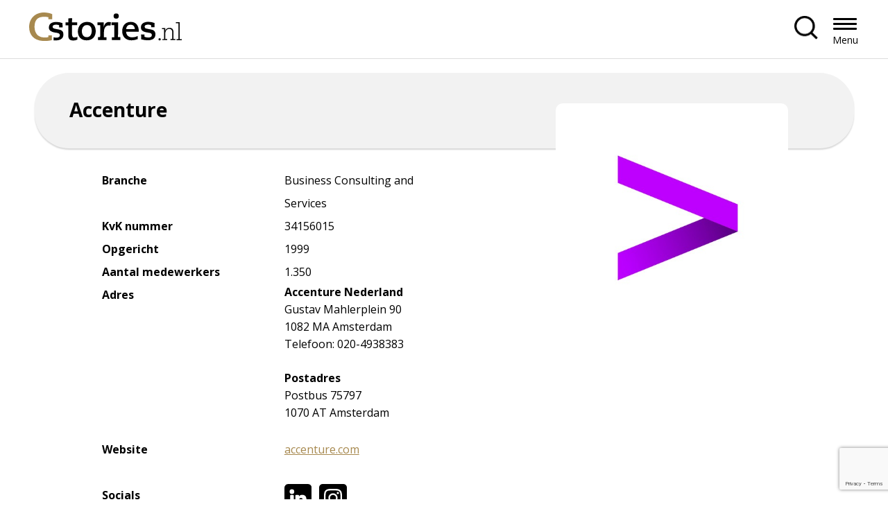

--- FILE ---
content_type: text/html; charset=UTF-8
request_url: https://cstories.nl/companies/accenture/
body_size: 9439
content:

<!DOCTYPE html>
<html class="no-js" lang="nl-NL">

<head>
	<meta charset="UTF-8">
	<meta http-equiv="X-UA-Compatible" content="IE=edge">
	<meta name="viewport" content="width=device-width, initial-scale=1.0">
	<meta class="foundation-mq">
	
	<!-- Favicons -->
	
<link rel="apple-touch-icon" sizes="180x180" href="https://cstories.nl/wp-content/themes/raadhuis/dist/assets/img/favicons/apple-touch-icon.png">
<link rel="icon" type="image/png" sizes="32x32" href="https://cstories.nl/wp-content/themes/raadhuis/dist/assets/img/favicons/favicon-32x32.png">
<link rel="icon" type="image/png" sizes="16x16" href="https://cstories.nl/wp-content/themes/raadhuis/dist/assets/img/favicons/favicon-16x16.png">
<link rel="mask-icon" href="https://cstories.nl/wp-content/themes/raadhuis/dist/assets/img/favicons/safari-pinned-tab.svg" color="#ffffff">
<meta name="msapplication-TileColor" content="#ffffff">
<meta name="theme-color" content="#ffffff">
	<link rel="pingback" href="https://cstories.nl/xmlrpc.php">

	<meta name='robots' content='index, follow, max-image-preview:large, max-snippet:-1, max-video-preview:-1' />

	<!-- This site is optimized with the Yoast SEO plugin v26.7 - https://yoast.com/wordpress/plugins/seo/ -->
	<title>Accenture - Cstories.nl - Business Storytelling</title>
	<link rel="canonical" href="https://cstories.nl/companies/accenture/" />
	<meta property="og:locale" content="nl_NL" />
	<meta property="og:type" content="article" />
	<meta property="og:title" content="Accenture - Cstories.nl - Business Storytelling" />
	<meta property="og:description" content="About Accenture Accenture is a global professional services company with leading capabilities in digital, cloud and security. Combining unmatched experience and specialized skills across more than 40 industries, we offer Strategy and Consulting, Technology and Operations services and Accenture Song — all powered by the world’s largest network of Advanced Technology and Intelligent Operations centers.... Lees meer &raquo;" />
	<meta property="og:url" content="https://cstories.nl/companies/accenture/" />
	<meta property="og:site_name" content="Cstories.nl - Business Storytelling" />
	<meta property="article:modified_time" content="2023-10-04T14:14:08+00:00" />
	<meta property="og:image" content="https://cstories.nl/wp-content/uploads/2011/01/Accenture-logo.jpg" />
	<meta property="og:image:width" content="400" />
	<meta property="og:image:height" content="400" />
	<meta property="og:image:type" content="image/jpeg" />
	<meta name="twitter:card" content="summary_large_image" />
	<meta name="twitter:site" content="@CstoriesNL" />
	<meta name="twitter:label1" content="Geschatte leestijd" />
	<meta name="twitter:data1" content="1 minuut" />
	<script type="application/ld+json" class="yoast-schema-graph">{"@context":"https://schema.org","@graph":[{"@type":"WebPage","@id":"https://cstories.nl/companies/accenture/","url":"https://cstories.nl/companies/accenture/","name":"Accenture - Cstories.nl - Business Storytelling","isPartOf":{"@id":"https://cstories.nl/#website"},"primaryImageOfPage":{"@id":"https://cstories.nl/companies/accenture/#primaryimage"},"image":{"@id":"https://cstories.nl/companies/accenture/#primaryimage"},"thumbnailUrl":"https://cstories.nl/wp-content/uploads/2011/01/Accenture-logo.jpg","datePublished":"2011-01-20T00:00:00+00:00","dateModified":"2023-10-04T14:14:08+00:00","breadcrumb":{"@id":"https://cstories.nl/companies/accenture/#breadcrumb"},"inLanguage":"nl-NL","potentialAction":[{"@type":"ReadAction","target":["https://cstories.nl/companies/accenture/"]}]},{"@type":"ImageObject","inLanguage":"nl-NL","@id":"https://cstories.nl/companies/accenture/#primaryimage","url":"https://cstories.nl/wp-content/uploads/2011/01/Accenture-logo.jpg","contentUrl":"https://cstories.nl/wp-content/uploads/2011/01/Accenture-logo.jpg","width":400,"height":400,"caption":"Accenture"},{"@type":"BreadcrumbList","@id":"https://cstories.nl/companies/accenture/#breadcrumb","itemListElement":[{"@type":"ListItem","position":1,"name":"Home","item":"https://cstories.nl/"},{"@type":"ListItem","position":2,"name":"Companies","item":"https://cstories.nl/companies/"},{"@type":"ListItem","position":3,"name":"Accenture"}]},{"@type":"WebSite","@id":"https://cstories.nl/#website","url":"https://cstories.nl/","name":"Cstories.nl - Business Storytelling","description":"Een online- en offlineplatform voor bedrijfsverhalen van CxO&#039;s en senior management","publisher":{"@id":"https://cstories.nl/#organization"},"potentialAction":[{"@type":"SearchAction","target":{"@type":"EntryPoint","urlTemplate":"https://cstories.nl/?s={search_term_string}"},"query-input":{"@type":"PropertyValueSpecification","valueRequired":true,"valueName":"search_term_string"}}],"inLanguage":"nl-NL"},{"@type":"Organization","@id":"https://cstories.nl/#organization","name":"Cstories.nl - Business Storytelling","url":"https://cstories.nl/","logo":{"@type":"ImageObject","inLanguage":"nl-NL","@id":"https://cstories.nl/#/schema/logo/image/","url":"https://cstories.nl/wp-content/uploads/2018/02/Cstories.nl-middelgroot.jpg","contentUrl":"https://cstories.nl/wp-content/uploads/2018/02/Cstories.nl-middelgroot.jpg","width":612,"height":364,"caption":"Cstories.nl - Business Storytelling"},"image":{"@id":"https://cstories.nl/#/schema/logo/image/"},"sameAs":["https://x.com/CstoriesNL","https://www.linkedin.com/company/cstories/"]}]}</script>
	<!-- / Yoast SEO plugin. -->


<link rel="alternate" type="application/rss+xml" title="Cstories.nl - Business Storytelling &raquo; feed" href="https://cstories.nl/feed/" />
<link rel="alternate" title="oEmbed (JSON)" type="application/json+oembed" href="https://cstories.nl/wp-json/oembed/1.0/embed?url=https%3A%2F%2Fcstories.nl%2Fcompanies%2Faccenture%2F" />
<link rel="alternate" title="oEmbed (XML)" type="text/xml+oembed" href="https://cstories.nl/wp-json/oembed/1.0/embed?url=https%3A%2F%2Fcstories.nl%2Fcompanies%2Faccenture%2F&#038;format=xml" />
<style id='wp-img-auto-sizes-contain-inline-css' type='text/css'>
img:is([sizes=auto i],[sizes^="auto," i]){contain-intrinsic-size:3000px 1500px}
/*# sourceURL=wp-img-auto-sizes-contain-inline-css */
</style>
<link rel='stylesheet' id='dashicons-css' href='https://cstories.nl/wp-includes/css/dashicons.min.css?ver=6.9' type='text/css' media='all' />
<link rel='stylesheet' id='post-views-counter-frontend-css' href='https://cstories.nl/wp-content/plugins/post-views-counter/css/frontend.css?ver=1.7.0' type='text/css' media='all' />
<link rel='stylesheet' id='app-css-css' href='https://cstories.nl/wp-content/themes/raadhuis/dist/assets/css/app.css?ver=1749819537' type='text/css' media='all' />
<link rel='stylesheet' id='wp-block-library-css' href='https://cstories.nl/wp-includes/css/dist/block-library/common.min.css?ver=6.9' type='text/css' media='all' />
<style id='global-styles-inline-css' type='text/css'>
:root{--wp--preset--aspect-ratio--square: 1;--wp--preset--aspect-ratio--4-3: 4/3;--wp--preset--aspect-ratio--3-4: 3/4;--wp--preset--aspect-ratio--3-2: 3/2;--wp--preset--aspect-ratio--2-3: 2/3;--wp--preset--aspect-ratio--16-9: 16/9;--wp--preset--aspect-ratio--9-16: 9/16;--wp--preset--color--black: #000000;--wp--preset--color--cyan-bluish-gray: #abb8c3;--wp--preset--color--white: #ffffff;--wp--preset--color--pale-pink: #f78da7;--wp--preset--color--vivid-red: #cf2e2e;--wp--preset--color--luminous-vivid-orange: #ff6900;--wp--preset--color--luminous-vivid-amber: #fcb900;--wp--preset--color--light-green-cyan: #7bdcb5;--wp--preset--color--vivid-green-cyan: #00d084;--wp--preset--color--pale-cyan-blue: #8ed1fc;--wp--preset--color--vivid-cyan-blue: #0693e3;--wp--preset--color--vivid-purple: #9b51e0;--wp--preset--gradient--vivid-cyan-blue-to-vivid-purple: linear-gradient(135deg,rgb(6,147,227) 0%,rgb(155,81,224) 100%);--wp--preset--gradient--light-green-cyan-to-vivid-green-cyan: linear-gradient(135deg,rgb(122,220,180) 0%,rgb(0,208,130) 100%);--wp--preset--gradient--luminous-vivid-amber-to-luminous-vivid-orange: linear-gradient(135deg,rgb(252,185,0) 0%,rgb(255,105,0) 100%);--wp--preset--gradient--luminous-vivid-orange-to-vivid-red: linear-gradient(135deg,rgb(255,105,0) 0%,rgb(207,46,46) 100%);--wp--preset--gradient--very-light-gray-to-cyan-bluish-gray: linear-gradient(135deg,rgb(238,238,238) 0%,rgb(169,184,195) 100%);--wp--preset--gradient--cool-to-warm-spectrum: linear-gradient(135deg,rgb(74,234,220) 0%,rgb(151,120,209) 20%,rgb(207,42,186) 40%,rgb(238,44,130) 60%,rgb(251,105,98) 80%,rgb(254,248,76) 100%);--wp--preset--gradient--blush-light-purple: linear-gradient(135deg,rgb(255,206,236) 0%,rgb(152,150,240) 100%);--wp--preset--gradient--blush-bordeaux: linear-gradient(135deg,rgb(254,205,165) 0%,rgb(254,45,45) 50%,rgb(107,0,62) 100%);--wp--preset--gradient--luminous-dusk: linear-gradient(135deg,rgb(255,203,112) 0%,rgb(199,81,192) 50%,rgb(65,88,208) 100%);--wp--preset--gradient--pale-ocean: linear-gradient(135deg,rgb(255,245,203) 0%,rgb(182,227,212) 50%,rgb(51,167,181) 100%);--wp--preset--gradient--electric-grass: linear-gradient(135deg,rgb(202,248,128) 0%,rgb(113,206,126) 100%);--wp--preset--gradient--midnight: linear-gradient(135deg,rgb(2,3,129) 0%,rgb(40,116,252) 100%);--wp--preset--font-size--small: 13px;--wp--preset--font-size--medium: 20px;--wp--preset--font-size--large: 36px;--wp--preset--font-size--x-large: 42px;--wp--preset--spacing--20: 0.44rem;--wp--preset--spacing--30: 0.67rem;--wp--preset--spacing--40: 1rem;--wp--preset--spacing--50: 1.5rem;--wp--preset--spacing--60: 2.25rem;--wp--preset--spacing--70: 3.38rem;--wp--preset--spacing--80: 5.06rem;--wp--preset--shadow--natural: 6px 6px 9px rgba(0, 0, 0, 0.2);--wp--preset--shadow--deep: 12px 12px 50px rgba(0, 0, 0, 0.4);--wp--preset--shadow--sharp: 6px 6px 0px rgba(0, 0, 0, 0.2);--wp--preset--shadow--outlined: 6px 6px 0px -3px rgb(255, 255, 255), 6px 6px rgb(0, 0, 0);--wp--preset--shadow--crisp: 6px 6px 0px rgb(0, 0, 0);}:where(body) { margin: 0; }.wp-site-blocks > .alignleft { float: left; margin-right: 2em; }.wp-site-blocks > .alignright { float: right; margin-left: 2em; }.wp-site-blocks > .aligncenter { justify-content: center; margin-left: auto; margin-right: auto; }:where(.is-layout-flex){gap: 0.5em;}:where(.is-layout-grid){gap: 0.5em;}.is-layout-flow > .alignleft{float: left;margin-inline-start: 0;margin-inline-end: 2em;}.is-layout-flow > .alignright{float: right;margin-inline-start: 2em;margin-inline-end: 0;}.is-layout-flow > .aligncenter{margin-left: auto !important;margin-right: auto !important;}.is-layout-constrained > .alignleft{float: left;margin-inline-start: 0;margin-inline-end: 2em;}.is-layout-constrained > .alignright{float: right;margin-inline-start: 2em;margin-inline-end: 0;}.is-layout-constrained > .aligncenter{margin-left: auto !important;margin-right: auto !important;}.is-layout-constrained > :where(:not(.alignleft):not(.alignright):not(.alignfull)){margin-left: auto !important;margin-right: auto !important;}body .is-layout-flex{display: flex;}.is-layout-flex{flex-wrap: wrap;align-items: center;}.is-layout-flex > :is(*, div){margin: 0;}body .is-layout-grid{display: grid;}.is-layout-grid > :is(*, div){margin: 0;}body{padding-top: 0px;padding-right: 0px;padding-bottom: 0px;padding-left: 0px;}a:where(:not(.wp-element-button)){text-decoration: underline;}:root :where(.wp-element-button, .wp-block-button__link){background-color: #32373c;border-width: 0;color: #fff;font-family: inherit;font-size: inherit;font-style: inherit;font-weight: inherit;letter-spacing: inherit;line-height: inherit;padding-top: calc(0.667em + 2px);padding-right: calc(1.333em + 2px);padding-bottom: calc(0.667em + 2px);padding-left: calc(1.333em + 2px);text-decoration: none;text-transform: inherit;}.has-black-color{color: var(--wp--preset--color--black) !important;}.has-cyan-bluish-gray-color{color: var(--wp--preset--color--cyan-bluish-gray) !important;}.has-white-color{color: var(--wp--preset--color--white) !important;}.has-pale-pink-color{color: var(--wp--preset--color--pale-pink) !important;}.has-vivid-red-color{color: var(--wp--preset--color--vivid-red) !important;}.has-luminous-vivid-orange-color{color: var(--wp--preset--color--luminous-vivid-orange) !important;}.has-luminous-vivid-amber-color{color: var(--wp--preset--color--luminous-vivid-amber) !important;}.has-light-green-cyan-color{color: var(--wp--preset--color--light-green-cyan) !important;}.has-vivid-green-cyan-color{color: var(--wp--preset--color--vivid-green-cyan) !important;}.has-pale-cyan-blue-color{color: var(--wp--preset--color--pale-cyan-blue) !important;}.has-vivid-cyan-blue-color{color: var(--wp--preset--color--vivid-cyan-blue) !important;}.has-vivid-purple-color{color: var(--wp--preset--color--vivid-purple) !important;}.has-black-background-color{background-color: var(--wp--preset--color--black) !important;}.has-cyan-bluish-gray-background-color{background-color: var(--wp--preset--color--cyan-bluish-gray) !important;}.has-white-background-color{background-color: var(--wp--preset--color--white) !important;}.has-pale-pink-background-color{background-color: var(--wp--preset--color--pale-pink) !important;}.has-vivid-red-background-color{background-color: var(--wp--preset--color--vivid-red) !important;}.has-luminous-vivid-orange-background-color{background-color: var(--wp--preset--color--luminous-vivid-orange) !important;}.has-luminous-vivid-amber-background-color{background-color: var(--wp--preset--color--luminous-vivid-amber) !important;}.has-light-green-cyan-background-color{background-color: var(--wp--preset--color--light-green-cyan) !important;}.has-vivid-green-cyan-background-color{background-color: var(--wp--preset--color--vivid-green-cyan) !important;}.has-pale-cyan-blue-background-color{background-color: var(--wp--preset--color--pale-cyan-blue) !important;}.has-vivid-cyan-blue-background-color{background-color: var(--wp--preset--color--vivid-cyan-blue) !important;}.has-vivid-purple-background-color{background-color: var(--wp--preset--color--vivid-purple) !important;}.has-black-border-color{border-color: var(--wp--preset--color--black) !important;}.has-cyan-bluish-gray-border-color{border-color: var(--wp--preset--color--cyan-bluish-gray) !important;}.has-white-border-color{border-color: var(--wp--preset--color--white) !important;}.has-pale-pink-border-color{border-color: var(--wp--preset--color--pale-pink) !important;}.has-vivid-red-border-color{border-color: var(--wp--preset--color--vivid-red) !important;}.has-luminous-vivid-orange-border-color{border-color: var(--wp--preset--color--luminous-vivid-orange) !important;}.has-luminous-vivid-amber-border-color{border-color: var(--wp--preset--color--luminous-vivid-amber) !important;}.has-light-green-cyan-border-color{border-color: var(--wp--preset--color--light-green-cyan) !important;}.has-vivid-green-cyan-border-color{border-color: var(--wp--preset--color--vivid-green-cyan) !important;}.has-pale-cyan-blue-border-color{border-color: var(--wp--preset--color--pale-cyan-blue) !important;}.has-vivid-cyan-blue-border-color{border-color: var(--wp--preset--color--vivid-cyan-blue) !important;}.has-vivid-purple-border-color{border-color: var(--wp--preset--color--vivid-purple) !important;}.has-vivid-cyan-blue-to-vivid-purple-gradient-background{background: var(--wp--preset--gradient--vivid-cyan-blue-to-vivid-purple) !important;}.has-light-green-cyan-to-vivid-green-cyan-gradient-background{background: var(--wp--preset--gradient--light-green-cyan-to-vivid-green-cyan) !important;}.has-luminous-vivid-amber-to-luminous-vivid-orange-gradient-background{background: var(--wp--preset--gradient--luminous-vivid-amber-to-luminous-vivid-orange) !important;}.has-luminous-vivid-orange-to-vivid-red-gradient-background{background: var(--wp--preset--gradient--luminous-vivid-orange-to-vivid-red) !important;}.has-very-light-gray-to-cyan-bluish-gray-gradient-background{background: var(--wp--preset--gradient--very-light-gray-to-cyan-bluish-gray) !important;}.has-cool-to-warm-spectrum-gradient-background{background: var(--wp--preset--gradient--cool-to-warm-spectrum) !important;}.has-blush-light-purple-gradient-background{background: var(--wp--preset--gradient--blush-light-purple) !important;}.has-blush-bordeaux-gradient-background{background: var(--wp--preset--gradient--blush-bordeaux) !important;}.has-luminous-dusk-gradient-background{background: var(--wp--preset--gradient--luminous-dusk) !important;}.has-pale-ocean-gradient-background{background: var(--wp--preset--gradient--pale-ocean) !important;}.has-electric-grass-gradient-background{background: var(--wp--preset--gradient--electric-grass) !important;}.has-midnight-gradient-background{background: var(--wp--preset--gradient--midnight) !important;}.has-small-font-size{font-size: var(--wp--preset--font-size--small) !important;}.has-medium-font-size{font-size: var(--wp--preset--font-size--medium) !important;}.has-large-font-size{font-size: var(--wp--preset--font-size--large) !important;}.has-x-large-font-size{font-size: var(--wp--preset--font-size--x-large) !important;}
/*# sourceURL=global-styles-inline-css */
</style>

<link rel='stylesheet' id='contact-form-7-css' href='https://cstories.nl/wp-content/plugins/contact-form-7/includes/css/styles.css?ver=6.1.4' type='text/css' media='all' />
<link rel='stylesheet' id='raadhuis-tools-public-css' href='https://cstories.nl/wp-content/plugins/raadhuis-tools/public/dist/css/public.css?ver=2.1.6' type='text/css' media='all' />
<link rel='stylesheet' id='wp_mailjet_form_builder_widget-widget-front-styles-css' href='https://cstories.nl/wp-content/plugins/mailjet-for-wordpress/src/widgetformbuilder/css/front-widget.css?ver=6.1.6' type='text/css' media='all' />
<script type="text/javascript" id="post-views-counter-frontend-js-before">
/* <![CDATA[ */
var pvcArgsFrontend = {"mode":"js","postID":3219,"requestURL":"https:\/\/cstories.nl\/wp-admin\/admin-ajax.php","nonce":"ef7f5856b0","dataStorage":"cookies","multisite":false,"path":"\/","domain":""};

//# sourceURL=post-views-counter-frontend-js-before
/* ]]> */
</script>
<script type="text/javascript" src="https://cstories.nl/wp-content/plugins/post-views-counter/js/frontend.js?ver=1.7.0" id="post-views-counter-frontend-js"></script>
<script type="text/javascript" src="https://cstories.nl/wp-includes/js/jquery/jquery.min.js?ver=3.7.1" id="jquery-core-js"></script>
<script type="text/javascript" src="https://cstories.nl/wp-includes/js/jquery/jquery-migrate.min.js?ver=3.4.1" id="jquery-migrate-js"></script>
<script type="text/javascript" src="https://cstories.nl/wp-content/themes/raadhuis/dist/assets/js/app.js?ver=1712156915" id="app-js-js"></script>
<script type="text/javascript" src="https://cstories.nl/wp-content/plugins/raadhuis-tools/public/dist/js/public.js?ver=2.1.6" id="raadhuis-tools-public-js"></script>
<link rel="https://api.w.org/" href="https://cstories.nl/wp-json/" /><link rel="alternate" title="JSON" type="application/json" href="https://cstories.nl/wp-json/wp/v2/c-company/3219" /><link rel='shortlink' href='https://cstories.nl/?p=3219' />

	
</head>

<body class="wp-singular c-company-template-default single single-c-company postid-3219 wp-embed-responsive wp-theme-raadhuis preload">
	

	<div id="wrapper">
	
<a class="skip-link" href="#content">Spring naar de inhoud</a>

<nav class="nav nav--left" aria-label="header menu">
    <div class="row expanded relative">
        <a href="https://cstories.nl" class="nav__logo" title="Terug naar homepagina" rel="home">
                            <img src="https://cstories.nl/wp-content/uploads/2024/02/logo.svg" alt="Logo Cstories.nl - Business Storytelling">
                    </a>

        <div class="nav__menu" id="mainmenu" aria-labelledby="menutrigger">
            <ul id="nav-main" class="medium-horizontal menu" data-responsive-menu="accordion medium-dropdown"><li class=' menu-item menu-item-type-post_type menu-item-object-page menu-item-home'><a href="https://cstories.nl/" role="menuitem" tabindex="0" title="Home">Home</a></li>
<li class='stories menu-item menu-item-type-custom menu-item-object-custom'><a href="/stories/" role="menuitem" tabindex="0" title="Stories">Stories</a></li>
<li class='magazines menu-item menu-item-type-custom menu-item-object-custom'><a href="/magazines/" role="menuitem" tabindex="0" title="Magazines">Magazines</a></li>
<li class='companies menu-item menu-item-type-custom menu-item-object-custom'><a href="/companies/" role="menuitem" tabindex="0" title="Companies">Companies</a></li>
<li class='blog menu-item menu-item-type-custom menu-item-object-custom'><a href="/expert-content/" role="menuitem" tabindex="0" title="Expert-content">Expert-content</a></li>
<li class=' menu-item menu-item-type-post_type menu-item-object-page'><a href="https://cstories.nl/contact/" role="menuitem" tabindex="0" title="Contact">Contact</a></li>
</ul>        </div>

        <div class="nav__right">
                            <button href="" class="nav__search-button"  aria-expanded="false" aria-controls="nav__search"></button>
                    </div>

                    <div class="nav__search">
                
<form method="GET" class="search" action="https://cstories.nl/">
	<input type="search" placeholder="Zoeken..." value="" name="s" title="Zoeken naar:" />
	<input type="submit" value="Zoeken" />
</form>            </div>
        
        <button id="menutrigger" class="nav__button hide-for-xlarge" role="button" role="button" aria-expanded="false" aria-haspopup="true" aria-controls="mainmenu">Menu</button>

    </div>
</nav>
<header class="header">
  <div class="row align-center header__row">
    <div class="small-12 column">
      <div class="header__caption">
        <div class="header__info bg-gray header-padding">
          <ul>
            <li><h1 class="mb-0">Accenture</h1></li>
          </ul>
        </div>
      
      </div>
    </div> 
  </div>
</header> 
	<main id="content">
	<section class="info-block mb-xl">
		<div class="row">
			<div class="column small-order-2 large-order-1 small-12 large-6">
				<div class="row">
											<div class="column small-12 medium-6">
							<strong>Branche</strong>
						</div>
						<div class="column small-12 medium-6">
							Business Consulting and Services						</div>
					
											<div class="column small-12 medium-6">
							<strong>KvK nummer</strong>
						</div>
						<div class="column small-12 medium-6">
							34156015						</div>
										
											<div class="column small-12 medium-6">
							<strong>Opgericht</strong>
						</div>
						<div class="column small-12 medium-6">
							1999						</div>
					
											<div class="column small-12 medium-6">
							<strong>Aantal medewerkers</strong>
						</div>
						<div class="column small-12 medium-6">
							1.350						</div>
										
											<div class="column small-12 medium-6">
							<strong>Adres </strong>
						</div>
						<div class="column small-12 medium-6">
							<p><strong>Accenture Nederland</strong><br />
Gustav Mahlerplein 90<br />
1082 MA Amsterdam<br />
Telefoon: 020-4938383</p>
<p><strong>Postadres</strong><br />
Postbus 75797<br />
1070 AT Amsterdam</p>
						</div>
					
																	<div class="column small-12 medium-6">
							<strong>Website</strong>
						</div>
						<div class="column small-12 medium-6">
							<a href="https://www.accenture.com/nl-en" target="_blank">accenture.com</a><br /><br />
						</div>
					
											<div class="column small-12 medium-6">
							<strong>Socials</strong>
						</div>
						<div class="column small-12 medium-6">
							<ul class="social-icons">
																											
										<li><a href="https://www.linkedin.com/company/accenture-the-netherlands/" target="_blank"><img src="https://cstories.nl/wp-content/themes/raadhuis/dist/assets/img/icon-linkedin.svg" alt="LinkedIn" /></a></li>
																																				
										<li><a href="https://www.instagram.com/accenturenl/" target="_blank"><img src="https://cstories.nl/wp-content/themes/raadhuis/dist/assets/img/icon-instagram.svg" alt="Instagram" /></a></li>
																								</ul>
						</div>
									</div>
			</div>
			<div class="column small-order-1 large-order-2 small-12 large-offset-1 medium-6 large-4">
				<div class="logo-container"><img src="https://cstories.nl/wp-content/uploads/2011/01/Accenture-logo.jpg" alt="Logo Accenture"></div>
			</div>
		</div>
		</section>
				<section class="wp-block alignfull storie-slider mt-0">
			<div class="row">
				<div class="column small-12">
					<h1>Stories van Accenture</h1>
				</div>
			</div>
			<div class="storie-slider__wrapper row">
									

					<div class="column small-12 medium-6 large-4 storie-item mb-m">
						<a href="https://cstories.nl/stories/het-belang-van-voortdurende-vernieuwing/" class="storie-container bg-gray round-medium">
							<img src="https://cstories.nl/wp-content/uploads/2023/10/MT1000-2023-A-Accenture-1-750x500.jpg" alt="">
							<div class="storie-container p-m pb-0">
								<h3>Het belang van voortdurende vernieuwing</h3>
								<p>
Met de overname van cloudspecialist Sentia heeft organisatieadviesbureau Accenture zijn technologieportfolio verbreed. “Met behulp van de cloud kun je een enorme...</p>
								<div class="header__info">
								<ul>
																				<li class="icon author">
																									Ruben van der Zwan,																									Margriet Westerink,																									Roy Ikink																							</li>
																												<li class="icon company">Accenture</li>
																												<li class="icon magazine">MT1000-2023</li>
																										</ul>
								</div>
							</div>
						</a>
					</div>
									

					<div class="column small-12 medium-6 large-4 storie-item mb-m">
						<a href="https://cstories.nl/stories/integrale-experience-agencies-hebben-de-toekomst/" class="storie-container bg-gray round-medium">
							<img src="https://cstories.nl/wp-content/uploads/2019/04/E100-2019-Accenture-900-x-601-750x500.jpg" alt="Accenture">
							<div class="storie-container p-m pb-0">
								<h3>Integrale experience agencies hebben de toekomst</h3>
								<p>
Accenture Interactive neemt grote stappen. Het wil ook in Nederland het leidende ‘experience agency’ zijn. Daartoe zijn in Amsterdam alle noodzakelijke disciplines onder...</p>
								<div class="header__info">
								<ul>
																				<li class="icon author">
																									Ron Vrijmoet,																									Pim Graafmans																							</li>
																												<li class="icon company">Accenture</li>
																												<li class="icon magazine">Emerce 100 - 2019</li>
																										</ul>
								</div>
							</div>
						</a>
					</div>
									

					<div class="column small-12 medium-6 large-4 storie-item mb-m">
						<a href="https://cstories.nl/stories/de-kracht-van-de-cloud/" class="storie-container bg-gray round-medium">
							<img src="https://cstories.nl/wp-content/uploads/2018/02/Peter-van-Tilburg-Accenture-MTD-BAZ7367-1-e1520415139690-600x300.jpg" alt="De kracht van de cloud">
							<div class="storie-container p-m pb-0">
								<h3>De kracht van de cloud</h3>
								<p>
Wil een bedrijf zijn digitale transformatie echt kansrijk maken, dan is de stap naar de cloud onvermijdelijk. Peter van Tilburg van Accenture legt uit welke voordelen de cloud...</p>
								<div class="header__info">
								<ul>
																				<li class="icon author">
																									Peter van Tilburg																							</li>
																												<li class="icon company">Accenture</li>
																												<li class="icon magazine">MT Digital 100 - 2016</li>
																										</ul>
								</div>
							</div>
						</a>
					</div>
									

					<div class="column small-12 medium-6 large-4 storie-item mb-m">
						<a href="https://cstories.nl/stories/strategische-partner-in-een-digitale-wereld/" class="storie-container bg-gray round-medium">
							<img src="https://cstories.nl/wp-content/uploads/2018/02/Frank-Rennings-Accenture-klein-e1520427516714-600x300.jpg" alt="Strategische partner in een digitale wereld">
							<div class="storie-container p-m pb-0">
								<h3>Strategische partner in een digitale wereld</h3>
								<p>
Voor ondersteuning bij de transformatie naar een digitale wereld kloppen ondernemingen steeds vaker aan bij Accenture, vertelt managing director Frank Rennings. Zijn organisatie...</p>
								<div class="header__info">
								<ul>
																				<li class="icon author">
																									Frank Rennings																							</li>
																												<li class="icon company">Accenture</li>
																												<li class="icon magazine">MT Digital 100 - 2014</li>
																										</ul>
								</div>
							</div>
						</a>
					</div>
									

					<div class="column small-12 medium-6 large-4 storie-item mb-m">
						<a href="https://cstories.nl/stories/klantcentrisch-denken-strategisch-noodzakelijk/" class="storie-container bg-gray round-medium">
							<img src="https://cstories.nl/wp-content/uploads/2018/02/Accenture-Adformix-7516-e1520515842382-600x300.jpg" alt="Klantcentrisch denken strategisch noodzakelijk">
							<div class="storie-container p-m pb-0">
								<h3>Klantcentrisch denken strategisch noodzakelijk</h3>
								<p>
De retailsector moet leren omgaan met de steeds kritischer en veeleisender wordende klant. Accenture biedt het antwoord: klantcentrisch denken én opereren. Accepteer dat de...</p>
								<div class="header__info">
								<ul>
																				<li class="icon author">
																									Miel Janssen,																									Marc Plasschaert																							</li>
																												<li class="icon company">Accenture</li>
																												<li class="icon magazine">FD Outlook-01 - 2011</li>
																										</ul>
								</div>
							</div>
						</a>
					</div>
									

					<div class="column small-12 medium-6 large-4 storie-item mb-m">
						<a href="https://cstories.nl/stories/accenture-bepleit-grote-it-schoonmaak/" class="storie-container bg-gray round-medium">
							<img src="https://cstories.nl/wp-content/uploads/2018/02/1-141-e1520514678748-600x419.png" alt="Accenture bepleit grote IT-schoonmaak">
							<div class="storie-container p-m pb-0">
								<h3>Accenture bepleit grote IT-schoonmaak</h3>
								<p>

Door de krimpende economie stellen veel organisaties nieuwe initiatieven uit. Veel IT-afdelingen hebben daardoor in 2009 minder grootschalige projecten en minder geld. Volgens...</p>
								<div class="header__info">
								<ul>
																				<li class="icon author">
																									Marc Schuuring,																									Ernst-Jan Bergman																							</li>
																												<li class="icon company">Accenture</li>
																												<li class="icon magazine">MT ICT Gids - 2009</li>
																										</ul>
								</div>
							</div>
						</a>
					</div>
									

					<div class="column small-12 medium-6 large-4 storie-item mb-m">
						<a href="https://cstories.nl/stories/de-kaasschaaf-voorbij/" class="storie-container bg-gray round-medium">
							<img src="https://cstories.nl/wp-content/uploads/2008/12/1-15-e1520514538247-600x300.jpg" alt="De kaasschaaf voorbij">
							<div class="storie-container p-m pb-0">
								<h3>De kaasschaaf voorbij</h3>
								<p>

“Bezuinigen met de kaasschaaf levert geen structureel betere bedrijfsvoering op”, betogen Marc Schuuring en Ernst-Jan Bergman van Accenture. Daarom streeft het bedrijf...</p>
								<div class="header__info">
								<ul>
																				<li class="icon author">
																									Marc Schuuring,																									Ernst-Jan Bergman																							</li>
																												<li class="icon company">Accenture</li>
																												<li class="icon magazine">Computable ICT Consultancy Guide - 2010</li>
																										</ul>
								</div>
							</div>
						</a>
					</div>
									

					<div class="column small-12 medium-6 large-4 storie-item mb-m">
						<a href="https://cstories.nl/stories/accenture-bereidt-ondernemingen-voor-op-economisch-herstel/" class="storie-container bg-gray round-medium">
							<img src="https://cstories.nl/wp-content/uploads/2008/12/1-3-1-e1520506464246.jpg" alt="Accenture bereidt ondernemingen voor op economisch herstel">
							<div class="storie-container p-m pb-0">
								<h3>Accenture bereidt ondernemingen voor op economisch herstel</h3>
								<p>

Vanuit de overtuiging dat er aan de recessie ook weer een eind komt, is Accenture nu al bezig zijn klanten daarop voor te bereiden. Kern van de boodschap is innovatieve...</p>
								<div class="header__info">
								<ul>
																				<li class="icon author">
																									Ernst-Jan Bergman,																									Marc Schuuring																							</li>
																												<li class="icon company">Accenture</li>
																												<li class="icon magazine">Computable 100 - 2009</li>
																										</ul>
								</div>
							</div>
						</a>
					</div>
									

					<div class="column small-12 medium-6 large-4 storie-item mb-m">
						<a href="https://cstories.nl/stories/high-performance-bedrijven-presteren-aantoonbaar-beter/" class="storie-container bg-gray round-medium">
							<img src="https://cstories.nl/wp-content/uploads/2018/02/3-3-e1520498566917-600x379.png" alt="High Performance bedrijven presteren aantoonbaar beter">
							<div class="storie-container p-m pb-0">
								<h3>High Performance bedrijven presteren aantoonbaar beter</h3>
								<p>

Accenture ziet de recessie als een uitgelezen kans om te benadrukken dat het streven naar de hoogst haalbare prestaties nu belangrijker is dan ooit. Met het High Performance...</p>
								<div class="header__info">
								<ul>
																				<li class="icon author">
																									Anja Groenewoud																							</li>
																												<li class="icon company">Accenture</li>
																												<li class="icon magazine">MT500 - 2009</li>
																										</ul>
								</div>
							</div>
						</a>
					</div>
							</div>
		</section>
			</main>

  <footer class="footer">
        <div class="row align-center">
      <div class="column small-12 text-center">
        <h2>Powered by</h2>
      </div>
    </div>
        
        <div class="row small-up-2 medium-up-4 large-up-6 align-center">
              <div class="column">
              
                <img src="https://cstories.nl/wp-content/uploads/2018/02/fdmg.png" alt="">
              
        </div>
              <div class="column">
              
                <img src="https://cstories.nl/wp-content/uploads/2023/05/emerce-2022.png" alt="Emerce">
              
        </div>
              <div class="column">
              
                <img src="https://cstories.nl/wp-content/uploads/2018/02/fd.png" alt="">
              
        </div>
              <div class="column">
              
                <img src="https://cstories.nl/wp-content/uploads/2021/06/MTSprout_Logo_Zwart_Oranje_RGB.png" alt="">
              
        </div>
              <div class="column">
              
                <img src="https://cstories.nl/wp-content/uploads/2021/06/management-scope.png" alt="">
              
        </div>
              <div class="column">
              
                <img src="https://cstories.nl/wp-content/uploads/2021/06/MT500_Logo_Zwart_Pompoen_RGB.png" alt="">
              
        </div>
              <div class="column">
              
                <img src="https://cstories.nl/wp-content/uploads/2021/06/MT1000_Logo_Zwart_Groen_RGB.png" alt="">
              
        </div>
              <div class="column">
              
                <img src="https://cstories.nl/wp-content/uploads/2023/05/Roularta-Media-Group-Logo-WIT_liggend.png" alt="Roularta Media Group">
              
        </div>
              <div class="column">
              
                <img src="https://cstories.nl/wp-content/uploads/2021/06/EW-logo-smal.png" alt="">
              
        </div>
              <div class="column">
              
                <img src="https://cstories.nl/wp-content/uploads/2021/06/LOG-EW500-nieuw.png" alt="">
              
        </div>
              <div class="column">
              
                <img src="https://cstories.nl/wp-content/uploads/2021/06/LOG-EWFB-TOP200-combi.png" alt="">
              
        </div>
              <div class="column">
              
                <img src="https://cstories.nl/wp-content/uploads/2021/06/LOG-EWTL.png" alt="">
              
        </div>
              <div class="column">
              
                <img src="https://cstories.nl/wp-content/uploads/2023/05/DX300-wit.png" alt="DX300">
              
        </div>
          </div>
    
    <div class="row mt-xl">
      <div class="small-12 large-3 column">
                  <img class="mb-m footer__logo" src="https://cstories.nl/wp-content/uploads/2024/02/footer-logo.svg" alt="Logo Cstories.nl - Business Storytelling">
              </div>
      <div class="small-12 large-4 column">
        <div class="ml-m">
          <p>Op alle verhalen van Cstories.nl rust uiteraard copyright. Linken kan altijd, eventueel met de intro van het stuk erboven. Wil je tekst overnemen of een video(fragment), foto of illustratie gebruiken, mail dan naar laura@cstories.nl</p>
        </div>
      </div>
      <div class="small-12 large-2 column">
        <ul id="nav-footer-col-1" class="medium-horizontal menu" data-responsive-menu="accordion medium-dropdown"><li class=' menu-item menu-item-type-post_type menu-item-object-page'><a href="https://cstories.nl/privacy-statement/" role="menuitem" tabindex="0" title="Privacy statement">Privacy statement</a></li>
<li class=' menu-item menu-item-type-custom menu-item-object-custom'><a href="#" role="menuitem" tabindex="0" title="Cookies">Cookies</a></li>
<li class=' menu-item menu-item-type-post_type menu-item-object-page'><a href="https://cstories.nl/colofon/" role="menuitem" tabindex="0" title="Colofon">Colofon</a></li>
<li class=' menu-item menu-item-type-post_type menu-item-object-page'><a href="https://cstories.nl/disclaimer/" role="menuitem" tabindex="0" title="Disclaimer">Disclaimer</a></li>
</ul>      </div>
      <div class="small-12 large-3 column">
        <ul id="nav-footer-col-2" class="medium-horizontal menu" data-responsive-menu="accordion medium-dropdown"><li class=' menu-item menu-item-type-post_type menu-item-object-page'><a href="https://cstories.nl/wijzigen-bedrijfsgegevens/" role="menuitem" tabindex="0" title="Wijzigen bedrijfsgegevens">Wijzigen bedrijfsgegevens</a></li>
<li class=' menu-item menu-item-type-post_type menu-item-object-page'><a href="https://cstories.nl/wijzigen-persoonsgegevens/" role="menuitem" tabindex="0" title="Wijzigen persoonsgegevens">Wijzigen persoonsgegevens</a></li>
<li class=' menu-item menu-item-type-post_type menu-item-object-page'><a href="https://cstories.nl/deelnemen-met-een-business-story/" role="menuitem" tabindex="0" title="Deelnemen met een Business Story">Deelnemen met een Business Story</a></li>
<li class=' menu-item menu-item-type-post_type menu-item-object-page'><a href="https://cstories.nl/over-cstories/" role="menuitem" tabindex="0" title="Over Cstories">Over Cstories</a></li>
</ul>      </div>
    </div>
    <div class="row expanded bg-white full-width align-center footer__bottom p-s mt-xxl">
      <div class="row relative">
        <div class="small-12 column">
          <ul>
            <li>Copyright Cstories.nl &copy; 2010-2026</li>
          </ul> 
                      <a class="footer__social" href="https://www.linkedin.com/company/cstories/" title="LinkedIn Cstories" target="_blank">
              <img src="https://cstories.nl/wp-content/themes/raadhuis/dist/assets/img/icon-linkedin.svg" alt="LinkedIn">
            </a>             
                  </div>  
      </div>
    </div>
  </footer>
    <script>
      var path = "https://cstories.nl/wp-content/themes/raadhuis/dist/assets/animations/";
    </script>
    		<script type="speculationrules">
{"prefetch":[{"source":"document","where":{"and":[{"href_matches":"/*"},{"not":{"href_matches":["/wp-*.php","/wp-admin/*","/wp-content/uploads/*","/wp-content/*","/wp-content/plugins/*","/wp-content/themes/raadhuis/*","/*\\?(.+)"]}},{"not":{"selector_matches":"a[rel~=\"nofollow\"]"}},{"not":{"selector_matches":".no-prefetch, .no-prefetch a"}}]},"eagerness":"conservative"}]}
</script>
<script type="text/javascript" src="https://cstories.nl/wp-includes/js/dist/hooks.min.js?ver=dd5603f07f9220ed27f1" id="wp-hooks-js"></script>
<script type="text/javascript" src="https://cstories.nl/wp-includes/js/dist/i18n.min.js?ver=c26c3dc7bed366793375" id="wp-i18n-js"></script>
<script type="text/javascript" id="wp-i18n-js-after">
/* <![CDATA[ */
wp.i18n.setLocaleData( { 'text direction\u0004ltr': [ 'ltr' ] } );
//# sourceURL=wp-i18n-js-after
/* ]]> */
</script>
<script type="text/javascript" src="https://cstories.nl/wp-content/plugins/contact-form-7/includes/swv/js/index.js?ver=6.1.4" id="swv-js"></script>
<script type="text/javascript" id="contact-form-7-js-translations">
/* <![CDATA[ */
( function( domain, translations ) {
	var localeData = translations.locale_data[ domain ] || translations.locale_data.messages;
	localeData[""].domain = domain;
	wp.i18n.setLocaleData( localeData, domain );
} )( "contact-form-7", {"translation-revision-date":"2025-11-30 09:13:36+0000","generator":"GlotPress\/4.0.3","domain":"messages","locale_data":{"messages":{"":{"domain":"messages","plural-forms":"nplurals=2; plural=n != 1;","lang":"nl"},"This contact form is placed in the wrong place.":["Dit contactformulier staat op de verkeerde plek."],"Error:":["Fout:"]}},"comment":{"reference":"includes\/js\/index.js"}} );
//# sourceURL=contact-form-7-js-translations
/* ]]> */
</script>
<script type="text/javascript" id="contact-form-7-js-before">
/* <![CDATA[ */
var wpcf7 = {
    "api": {
        "root": "https:\/\/cstories.nl\/wp-json\/",
        "namespace": "contact-form-7\/v1"
    }
};
//# sourceURL=contact-form-7-js-before
/* ]]> */
</script>
<script type="text/javascript" src="https://cstories.nl/wp-content/plugins/contact-form-7/includes/js/index.js?ver=6.1.4" id="contact-form-7-js"></script>
<script type="text/javascript" id="wp_mailjet_form_builder_widget-front-script-js-extra">
/* <![CDATA[ */
var mjWidget = {"ajax_url":"https://cstories.nl/wp-admin/admin-ajax.php"};
//# sourceURL=wp_mailjet_form_builder_widget-front-script-js-extra
/* ]]> */
</script>
<script type="text/javascript" src="https://cstories.nl/wp-content/plugins/mailjet-for-wordpress/src/widgetformbuilder/js/front-widget.js?ver=6.9" id="wp_mailjet_form_builder_widget-front-script-js"></script>
<script type="text/javascript" src="https://www.google.com/recaptcha/api.js?render=6LfgZ4wUAAAAANFyIh4XGVYGoR9RepQzjUQZvWVZ&amp;ver=3.0" id="google-recaptcha-js"></script>
<script type="text/javascript" src="https://cstories.nl/wp-includes/js/dist/vendor/wp-polyfill.min.js?ver=3.15.0" id="wp-polyfill-js"></script>
<script type="text/javascript" id="wpcf7-recaptcha-js-before">
/* <![CDATA[ */
var wpcf7_recaptcha = {
    "sitekey": "6LfgZ4wUAAAAANFyIh4XGVYGoR9RepQzjUQZvWVZ",
    "actions": {
        "homepage": "homepage",
        "contactform": "contactform"
    }
};
//# sourceURL=wpcf7-recaptcha-js-before
/* ]]> */
</script>
<script type="text/javascript" src="https://cstories.nl/wp-content/plugins/contact-form-7/modules/recaptcha/index.js?ver=6.1.4" id="wpcf7-recaptcha-js"></script>
    </div>
</body>
</html>

--- FILE ---
content_type: text/html; charset=UTF-8
request_url: https://cstories.nl/wp-admin/admin-ajax.php
body_size: -110
content:
{"post_id":3219,"counted":false,"storage":[],"type":"post"}

--- FILE ---
content_type: text/html; charset=utf-8
request_url: https://www.google.com/recaptcha/api2/anchor?ar=1&k=6LfgZ4wUAAAAANFyIh4XGVYGoR9RepQzjUQZvWVZ&co=aHR0cHM6Ly9jc3Rvcmllcy5ubDo0NDM.&hl=en&v=PoyoqOPhxBO7pBk68S4YbpHZ&size=invisible&anchor-ms=20000&execute-ms=30000&cb=nmaq3851itoi
body_size: 48625
content:
<!DOCTYPE HTML><html dir="ltr" lang="en"><head><meta http-equiv="Content-Type" content="text/html; charset=UTF-8">
<meta http-equiv="X-UA-Compatible" content="IE=edge">
<title>reCAPTCHA</title>
<style type="text/css">
/* cyrillic-ext */
@font-face {
  font-family: 'Roboto';
  font-style: normal;
  font-weight: 400;
  font-stretch: 100%;
  src: url(//fonts.gstatic.com/s/roboto/v48/KFO7CnqEu92Fr1ME7kSn66aGLdTylUAMa3GUBHMdazTgWw.woff2) format('woff2');
  unicode-range: U+0460-052F, U+1C80-1C8A, U+20B4, U+2DE0-2DFF, U+A640-A69F, U+FE2E-FE2F;
}
/* cyrillic */
@font-face {
  font-family: 'Roboto';
  font-style: normal;
  font-weight: 400;
  font-stretch: 100%;
  src: url(//fonts.gstatic.com/s/roboto/v48/KFO7CnqEu92Fr1ME7kSn66aGLdTylUAMa3iUBHMdazTgWw.woff2) format('woff2');
  unicode-range: U+0301, U+0400-045F, U+0490-0491, U+04B0-04B1, U+2116;
}
/* greek-ext */
@font-face {
  font-family: 'Roboto';
  font-style: normal;
  font-weight: 400;
  font-stretch: 100%;
  src: url(//fonts.gstatic.com/s/roboto/v48/KFO7CnqEu92Fr1ME7kSn66aGLdTylUAMa3CUBHMdazTgWw.woff2) format('woff2');
  unicode-range: U+1F00-1FFF;
}
/* greek */
@font-face {
  font-family: 'Roboto';
  font-style: normal;
  font-weight: 400;
  font-stretch: 100%;
  src: url(//fonts.gstatic.com/s/roboto/v48/KFO7CnqEu92Fr1ME7kSn66aGLdTylUAMa3-UBHMdazTgWw.woff2) format('woff2');
  unicode-range: U+0370-0377, U+037A-037F, U+0384-038A, U+038C, U+038E-03A1, U+03A3-03FF;
}
/* math */
@font-face {
  font-family: 'Roboto';
  font-style: normal;
  font-weight: 400;
  font-stretch: 100%;
  src: url(//fonts.gstatic.com/s/roboto/v48/KFO7CnqEu92Fr1ME7kSn66aGLdTylUAMawCUBHMdazTgWw.woff2) format('woff2');
  unicode-range: U+0302-0303, U+0305, U+0307-0308, U+0310, U+0312, U+0315, U+031A, U+0326-0327, U+032C, U+032F-0330, U+0332-0333, U+0338, U+033A, U+0346, U+034D, U+0391-03A1, U+03A3-03A9, U+03B1-03C9, U+03D1, U+03D5-03D6, U+03F0-03F1, U+03F4-03F5, U+2016-2017, U+2034-2038, U+203C, U+2040, U+2043, U+2047, U+2050, U+2057, U+205F, U+2070-2071, U+2074-208E, U+2090-209C, U+20D0-20DC, U+20E1, U+20E5-20EF, U+2100-2112, U+2114-2115, U+2117-2121, U+2123-214F, U+2190, U+2192, U+2194-21AE, U+21B0-21E5, U+21F1-21F2, U+21F4-2211, U+2213-2214, U+2216-22FF, U+2308-230B, U+2310, U+2319, U+231C-2321, U+2336-237A, U+237C, U+2395, U+239B-23B7, U+23D0, U+23DC-23E1, U+2474-2475, U+25AF, U+25B3, U+25B7, U+25BD, U+25C1, U+25CA, U+25CC, U+25FB, U+266D-266F, U+27C0-27FF, U+2900-2AFF, U+2B0E-2B11, U+2B30-2B4C, U+2BFE, U+3030, U+FF5B, U+FF5D, U+1D400-1D7FF, U+1EE00-1EEFF;
}
/* symbols */
@font-face {
  font-family: 'Roboto';
  font-style: normal;
  font-weight: 400;
  font-stretch: 100%;
  src: url(//fonts.gstatic.com/s/roboto/v48/KFO7CnqEu92Fr1ME7kSn66aGLdTylUAMaxKUBHMdazTgWw.woff2) format('woff2');
  unicode-range: U+0001-000C, U+000E-001F, U+007F-009F, U+20DD-20E0, U+20E2-20E4, U+2150-218F, U+2190, U+2192, U+2194-2199, U+21AF, U+21E6-21F0, U+21F3, U+2218-2219, U+2299, U+22C4-22C6, U+2300-243F, U+2440-244A, U+2460-24FF, U+25A0-27BF, U+2800-28FF, U+2921-2922, U+2981, U+29BF, U+29EB, U+2B00-2BFF, U+4DC0-4DFF, U+FFF9-FFFB, U+10140-1018E, U+10190-1019C, U+101A0, U+101D0-101FD, U+102E0-102FB, U+10E60-10E7E, U+1D2C0-1D2D3, U+1D2E0-1D37F, U+1F000-1F0FF, U+1F100-1F1AD, U+1F1E6-1F1FF, U+1F30D-1F30F, U+1F315, U+1F31C, U+1F31E, U+1F320-1F32C, U+1F336, U+1F378, U+1F37D, U+1F382, U+1F393-1F39F, U+1F3A7-1F3A8, U+1F3AC-1F3AF, U+1F3C2, U+1F3C4-1F3C6, U+1F3CA-1F3CE, U+1F3D4-1F3E0, U+1F3ED, U+1F3F1-1F3F3, U+1F3F5-1F3F7, U+1F408, U+1F415, U+1F41F, U+1F426, U+1F43F, U+1F441-1F442, U+1F444, U+1F446-1F449, U+1F44C-1F44E, U+1F453, U+1F46A, U+1F47D, U+1F4A3, U+1F4B0, U+1F4B3, U+1F4B9, U+1F4BB, U+1F4BF, U+1F4C8-1F4CB, U+1F4D6, U+1F4DA, U+1F4DF, U+1F4E3-1F4E6, U+1F4EA-1F4ED, U+1F4F7, U+1F4F9-1F4FB, U+1F4FD-1F4FE, U+1F503, U+1F507-1F50B, U+1F50D, U+1F512-1F513, U+1F53E-1F54A, U+1F54F-1F5FA, U+1F610, U+1F650-1F67F, U+1F687, U+1F68D, U+1F691, U+1F694, U+1F698, U+1F6AD, U+1F6B2, U+1F6B9-1F6BA, U+1F6BC, U+1F6C6-1F6CF, U+1F6D3-1F6D7, U+1F6E0-1F6EA, U+1F6F0-1F6F3, U+1F6F7-1F6FC, U+1F700-1F7FF, U+1F800-1F80B, U+1F810-1F847, U+1F850-1F859, U+1F860-1F887, U+1F890-1F8AD, U+1F8B0-1F8BB, U+1F8C0-1F8C1, U+1F900-1F90B, U+1F93B, U+1F946, U+1F984, U+1F996, U+1F9E9, U+1FA00-1FA6F, U+1FA70-1FA7C, U+1FA80-1FA89, U+1FA8F-1FAC6, U+1FACE-1FADC, U+1FADF-1FAE9, U+1FAF0-1FAF8, U+1FB00-1FBFF;
}
/* vietnamese */
@font-face {
  font-family: 'Roboto';
  font-style: normal;
  font-weight: 400;
  font-stretch: 100%;
  src: url(//fonts.gstatic.com/s/roboto/v48/KFO7CnqEu92Fr1ME7kSn66aGLdTylUAMa3OUBHMdazTgWw.woff2) format('woff2');
  unicode-range: U+0102-0103, U+0110-0111, U+0128-0129, U+0168-0169, U+01A0-01A1, U+01AF-01B0, U+0300-0301, U+0303-0304, U+0308-0309, U+0323, U+0329, U+1EA0-1EF9, U+20AB;
}
/* latin-ext */
@font-face {
  font-family: 'Roboto';
  font-style: normal;
  font-weight: 400;
  font-stretch: 100%;
  src: url(//fonts.gstatic.com/s/roboto/v48/KFO7CnqEu92Fr1ME7kSn66aGLdTylUAMa3KUBHMdazTgWw.woff2) format('woff2');
  unicode-range: U+0100-02BA, U+02BD-02C5, U+02C7-02CC, U+02CE-02D7, U+02DD-02FF, U+0304, U+0308, U+0329, U+1D00-1DBF, U+1E00-1E9F, U+1EF2-1EFF, U+2020, U+20A0-20AB, U+20AD-20C0, U+2113, U+2C60-2C7F, U+A720-A7FF;
}
/* latin */
@font-face {
  font-family: 'Roboto';
  font-style: normal;
  font-weight: 400;
  font-stretch: 100%;
  src: url(//fonts.gstatic.com/s/roboto/v48/KFO7CnqEu92Fr1ME7kSn66aGLdTylUAMa3yUBHMdazQ.woff2) format('woff2');
  unicode-range: U+0000-00FF, U+0131, U+0152-0153, U+02BB-02BC, U+02C6, U+02DA, U+02DC, U+0304, U+0308, U+0329, U+2000-206F, U+20AC, U+2122, U+2191, U+2193, U+2212, U+2215, U+FEFF, U+FFFD;
}
/* cyrillic-ext */
@font-face {
  font-family: 'Roboto';
  font-style: normal;
  font-weight: 500;
  font-stretch: 100%;
  src: url(//fonts.gstatic.com/s/roboto/v48/KFO7CnqEu92Fr1ME7kSn66aGLdTylUAMa3GUBHMdazTgWw.woff2) format('woff2');
  unicode-range: U+0460-052F, U+1C80-1C8A, U+20B4, U+2DE0-2DFF, U+A640-A69F, U+FE2E-FE2F;
}
/* cyrillic */
@font-face {
  font-family: 'Roboto';
  font-style: normal;
  font-weight: 500;
  font-stretch: 100%;
  src: url(//fonts.gstatic.com/s/roboto/v48/KFO7CnqEu92Fr1ME7kSn66aGLdTylUAMa3iUBHMdazTgWw.woff2) format('woff2');
  unicode-range: U+0301, U+0400-045F, U+0490-0491, U+04B0-04B1, U+2116;
}
/* greek-ext */
@font-face {
  font-family: 'Roboto';
  font-style: normal;
  font-weight: 500;
  font-stretch: 100%;
  src: url(//fonts.gstatic.com/s/roboto/v48/KFO7CnqEu92Fr1ME7kSn66aGLdTylUAMa3CUBHMdazTgWw.woff2) format('woff2');
  unicode-range: U+1F00-1FFF;
}
/* greek */
@font-face {
  font-family: 'Roboto';
  font-style: normal;
  font-weight: 500;
  font-stretch: 100%;
  src: url(//fonts.gstatic.com/s/roboto/v48/KFO7CnqEu92Fr1ME7kSn66aGLdTylUAMa3-UBHMdazTgWw.woff2) format('woff2');
  unicode-range: U+0370-0377, U+037A-037F, U+0384-038A, U+038C, U+038E-03A1, U+03A3-03FF;
}
/* math */
@font-face {
  font-family: 'Roboto';
  font-style: normal;
  font-weight: 500;
  font-stretch: 100%;
  src: url(//fonts.gstatic.com/s/roboto/v48/KFO7CnqEu92Fr1ME7kSn66aGLdTylUAMawCUBHMdazTgWw.woff2) format('woff2');
  unicode-range: U+0302-0303, U+0305, U+0307-0308, U+0310, U+0312, U+0315, U+031A, U+0326-0327, U+032C, U+032F-0330, U+0332-0333, U+0338, U+033A, U+0346, U+034D, U+0391-03A1, U+03A3-03A9, U+03B1-03C9, U+03D1, U+03D5-03D6, U+03F0-03F1, U+03F4-03F5, U+2016-2017, U+2034-2038, U+203C, U+2040, U+2043, U+2047, U+2050, U+2057, U+205F, U+2070-2071, U+2074-208E, U+2090-209C, U+20D0-20DC, U+20E1, U+20E5-20EF, U+2100-2112, U+2114-2115, U+2117-2121, U+2123-214F, U+2190, U+2192, U+2194-21AE, U+21B0-21E5, U+21F1-21F2, U+21F4-2211, U+2213-2214, U+2216-22FF, U+2308-230B, U+2310, U+2319, U+231C-2321, U+2336-237A, U+237C, U+2395, U+239B-23B7, U+23D0, U+23DC-23E1, U+2474-2475, U+25AF, U+25B3, U+25B7, U+25BD, U+25C1, U+25CA, U+25CC, U+25FB, U+266D-266F, U+27C0-27FF, U+2900-2AFF, U+2B0E-2B11, U+2B30-2B4C, U+2BFE, U+3030, U+FF5B, U+FF5D, U+1D400-1D7FF, U+1EE00-1EEFF;
}
/* symbols */
@font-face {
  font-family: 'Roboto';
  font-style: normal;
  font-weight: 500;
  font-stretch: 100%;
  src: url(//fonts.gstatic.com/s/roboto/v48/KFO7CnqEu92Fr1ME7kSn66aGLdTylUAMaxKUBHMdazTgWw.woff2) format('woff2');
  unicode-range: U+0001-000C, U+000E-001F, U+007F-009F, U+20DD-20E0, U+20E2-20E4, U+2150-218F, U+2190, U+2192, U+2194-2199, U+21AF, U+21E6-21F0, U+21F3, U+2218-2219, U+2299, U+22C4-22C6, U+2300-243F, U+2440-244A, U+2460-24FF, U+25A0-27BF, U+2800-28FF, U+2921-2922, U+2981, U+29BF, U+29EB, U+2B00-2BFF, U+4DC0-4DFF, U+FFF9-FFFB, U+10140-1018E, U+10190-1019C, U+101A0, U+101D0-101FD, U+102E0-102FB, U+10E60-10E7E, U+1D2C0-1D2D3, U+1D2E0-1D37F, U+1F000-1F0FF, U+1F100-1F1AD, U+1F1E6-1F1FF, U+1F30D-1F30F, U+1F315, U+1F31C, U+1F31E, U+1F320-1F32C, U+1F336, U+1F378, U+1F37D, U+1F382, U+1F393-1F39F, U+1F3A7-1F3A8, U+1F3AC-1F3AF, U+1F3C2, U+1F3C4-1F3C6, U+1F3CA-1F3CE, U+1F3D4-1F3E0, U+1F3ED, U+1F3F1-1F3F3, U+1F3F5-1F3F7, U+1F408, U+1F415, U+1F41F, U+1F426, U+1F43F, U+1F441-1F442, U+1F444, U+1F446-1F449, U+1F44C-1F44E, U+1F453, U+1F46A, U+1F47D, U+1F4A3, U+1F4B0, U+1F4B3, U+1F4B9, U+1F4BB, U+1F4BF, U+1F4C8-1F4CB, U+1F4D6, U+1F4DA, U+1F4DF, U+1F4E3-1F4E6, U+1F4EA-1F4ED, U+1F4F7, U+1F4F9-1F4FB, U+1F4FD-1F4FE, U+1F503, U+1F507-1F50B, U+1F50D, U+1F512-1F513, U+1F53E-1F54A, U+1F54F-1F5FA, U+1F610, U+1F650-1F67F, U+1F687, U+1F68D, U+1F691, U+1F694, U+1F698, U+1F6AD, U+1F6B2, U+1F6B9-1F6BA, U+1F6BC, U+1F6C6-1F6CF, U+1F6D3-1F6D7, U+1F6E0-1F6EA, U+1F6F0-1F6F3, U+1F6F7-1F6FC, U+1F700-1F7FF, U+1F800-1F80B, U+1F810-1F847, U+1F850-1F859, U+1F860-1F887, U+1F890-1F8AD, U+1F8B0-1F8BB, U+1F8C0-1F8C1, U+1F900-1F90B, U+1F93B, U+1F946, U+1F984, U+1F996, U+1F9E9, U+1FA00-1FA6F, U+1FA70-1FA7C, U+1FA80-1FA89, U+1FA8F-1FAC6, U+1FACE-1FADC, U+1FADF-1FAE9, U+1FAF0-1FAF8, U+1FB00-1FBFF;
}
/* vietnamese */
@font-face {
  font-family: 'Roboto';
  font-style: normal;
  font-weight: 500;
  font-stretch: 100%;
  src: url(//fonts.gstatic.com/s/roboto/v48/KFO7CnqEu92Fr1ME7kSn66aGLdTylUAMa3OUBHMdazTgWw.woff2) format('woff2');
  unicode-range: U+0102-0103, U+0110-0111, U+0128-0129, U+0168-0169, U+01A0-01A1, U+01AF-01B0, U+0300-0301, U+0303-0304, U+0308-0309, U+0323, U+0329, U+1EA0-1EF9, U+20AB;
}
/* latin-ext */
@font-face {
  font-family: 'Roboto';
  font-style: normal;
  font-weight: 500;
  font-stretch: 100%;
  src: url(//fonts.gstatic.com/s/roboto/v48/KFO7CnqEu92Fr1ME7kSn66aGLdTylUAMa3KUBHMdazTgWw.woff2) format('woff2');
  unicode-range: U+0100-02BA, U+02BD-02C5, U+02C7-02CC, U+02CE-02D7, U+02DD-02FF, U+0304, U+0308, U+0329, U+1D00-1DBF, U+1E00-1E9F, U+1EF2-1EFF, U+2020, U+20A0-20AB, U+20AD-20C0, U+2113, U+2C60-2C7F, U+A720-A7FF;
}
/* latin */
@font-face {
  font-family: 'Roboto';
  font-style: normal;
  font-weight: 500;
  font-stretch: 100%;
  src: url(//fonts.gstatic.com/s/roboto/v48/KFO7CnqEu92Fr1ME7kSn66aGLdTylUAMa3yUBHMdazQ.woff2) format('woff2');
  unicode-range: U+0000-00FF, U+0131, U+0152-0153, U+02BB-02BC, U+02C6, U+02DA, U+02DC, U+0304, U+0308, U+0329, U+2000-206F, U+20AC, U+2122, U+2191, U+2193, U+2212, U+2215, U+FEFF, U+FFFD;
}
/* cyrillic-ext */
@font-face {
  font-family: 'Roboto';
  font-style: normal;
  font-weight: 900;
  font-stretch: 100%;
  src: url(//fonts.gstatic.com/s/roboto/v48/KFO7CnqEu92Fr1ME7kSn66aGLdTylUAMa3GUBHMdazTgWw.woff2) format('woff2');
  unicode-range: U+0460-052F, U+1C80-1C8A, U+20B4, U+2DE0-2DFF, U+A640-A69F, U+FE2E-FE2F;
}
/* cyrillic */
@font-face {
  font-family: 'Roboto';
  font-style: normal;
  font-weight: 900;
  font-stretch: 100%;
  src: url(//fonts.gstatic.com/s/roboto/v48/KFO7CnqEu92Fr1ME7kSn66aGLdTylUAMa3iUBHMdazTgWw.woff2) format('woff2');
  unicode-range: U+0301, U+0400-045F, U+0490-0491, U+04B0-04B1, U+2116;
}
/* greek-ext */
@font-face {
  font-family: 'Roboto';
  font-style: normal;
  font-weight: 900;
  font-stretch: 100%;
  src: url(//fonts.gstatic.com/s/roboto/v48/KFO7CnqEu92Fr1ME7kSn66aGLdTylUAMa3CUBHMdazTgWw.woff2) format('woff2');
  unicode-range: U+1F00-1FFF;
}
/* greek */
@font-face {
  font-family: 'Roboto';
  font-style: normal;
  font-weight: 900;
  font-stretch: 100%;
  src: url(//fonts.gstatic.com/s/roboto/v48/KFO7CnqEu92Fr1ME7kSn66aGLdTylUAMa3-UBHMdazTgWw.woff2) format('woff2');
  unicode-range: U+0370-0377, U+037A-037F, U+0384-038A, U+038C, U+038E-03A1, U+03A3-03FF;
}
/* math */
@font-face {
  font-family: 'Roboto';
  font-style: normal;
  font-weight: 900;
  font-stretch: 100%;
  src: url(//fonts.gstatic.com/s/roboto/v48/KFO7CnqEu92Fr1ME7kSn66aGLdTylUAMawCUBHMdazTgWw.woff2) format('woff2');
  unicode-range: U+0302-0303, U+0305, U+0307-0308, U+0310, U+0312, U+0315, U+031A, U+0326-0327, U+032C, U+032F-0330, U+0332-0333, U+0338, U+033A, U+0346, U+034D, U+0391-03A1, U+03A3-03A9, U+03B1-03C9, U+03D1, U+03D5-03D6, U+03F0-03F1, U+03F4-03F5, U+2016-2017, U+2034-2038, U+203C, U+2040, U+2043, U+2047, U+2050, U+2057, U+205F, U+2070-2071, U+2074-208E, U+2090-209C, U+20D0-20DC, U+20E1, U+20E5-20EF, U+2100-2112, U+2114-2115, U+2117-2121, U+2123-214F, U+2190, U+2192, U+2194-21AE, U+21B0-21E5, U+21F1-21F2, U+21F4-2211, U+2213-2214, U+2216-22FF, U+2308-230B, U+2310, U+2319, U+231C-2321, U+2336-237A, U+237C, U+2395, U+239B-23B7, U+23D0, U+23DC-23E1, U+2474-2475, U+25AF, U+25B3, U+25B7, U+25BD, U+25C1, U+25CA, U+25CC, U+25FB, U+266D-266F, U+27C0-27FF, U+2900-2AFF, U+2B0E-2B11, U+2B30-2B4C, U+2BFE, U+3030, U+FF5B, U+FF5D, U+1D400-1D7FF, U+1EE00-1EEFF;
}
/* symbols */
@font-face {
  font-family: 'Roboto';
  font-style: normal;
  font-weight: 900;
  font-stretch: 100%;
  src: url(//fonts.gstatic.com/s/roboto/v48/KFO7CnqEu92Fr1ME7kSn66aGLdTylUAMaxKUBHMdazTgWw.woff2) format('woff2');
  unicode-range: U+0001-000C, U+000E-001F, U+007F-009F, U+20DD-20E0, U+20E2-20E4, U+2150-218F, U+2190, U+2192, U+2194-2199, U+21AF, U+21E6-21F0, U+21F3, U+2218-2219, U+2299, U+22C4-22C6, U+2300-243F, U+2440-244A, U+2460-24FF, U+25A0-27BF, U+2800-28FF, U+2921-2922, U+2981, U+29BF, U+29EB, U+2B00-2BFF, U+4DC0-4DFF, U+FFF9-FFFB, U+10140-1018E, U+10190-1019C, U+101A0, U+101D0-101FD, U+102E0-102FB, U+10E60-10E7E, U+1D2C0-1D2D3, U+1D2E0-1D37F, U+1F000-1F0FF, U+1F100-1F1AD, U+1F1E6-1F1FF, U+1F30D-1F30F, U+1F315, U+1F31C, U+1F31E, U+1F320-1F32C, U+1F336, U+1F378, U+1F37D, U+1F382, U+1F393-1F39F, U+1F3A7-1F3A8, U+1F3AC-1F3AF, U+1F3C2, U+1F3C4-1F3C6, U+1F3CA-1F3CE, U+1F3D4-1F3E0, U+1F3ED, U+1F3F1-1F3F3, U+1F3F5-1F3F7, U+1F408, U+1F415, U+1F41F, U+1F426, U+1F43F, U+1F441-1F442, U+1F444, U+1F446-1F449, U+1F44C-1F44E, U+1F453, U+1F46A, U+1F47D, U+1F4A3, U+1F4B0, U+1F4B3, U+1F4B9, U+1F4BB, U+1F4BF, U+1F4C8-1F4CB, U+1F4D6, U+1F4DA, U+1F4DF, U+1F4E3-1F4E6, U+1F4EA-1F4ED, U+1F4F7, U+1F4F9-1F4FB, U+1F4FD-1F4FE, U+1F503, U+1F507-1F50B, U+1F50D, U+1F512-1F513, U+1F53E-1F54A, U+1F54F-1F5FA, U+1F610, U+1F650-1F67F, U+1F687, U+1F68D, U+1F691, U+1F694, U+1F698, U+1F6AD, U+1F6B2, U+1F6B9-1F6BA, U+1F6BC, U+1F6C6-1F6CF, U+1F6D3-1F6D7, U+1F6E0-1F6EA, U+1F6F0-1F6F3, U+1F6F7-1F6FC, U+1F700-1F7FF, U+1F800-1F80B, U+1F810-1F847, U+1F850-1F859, U+1F860-1F887, U+1F890-1F8AD, U+1F8B0-1F8BB, U+1F8C0-1F8C1, U+1F900-1F90B, U+1F93B, U+1F946, U+1F984, U+1F996, U+1F9E9, U+1FA00-1FA6F, U+1FA70-1FA7C, U+1FA80-1FA89, U+1FA8F-1FAC6, U+1FACE-1FADC, U+1FADF-1FAE9, U+1FAF0-1FAF8, U+1FB00-1FBFF;
}
/* vietnamese */
@font-face {
  font-family: 'Roboto';
  font-style: normal;
  font-weight: 900;
  font-stretch: 100%;
  src: url(//fonts.gstatic.com/s/roboto/v48/KFO7CnqEu92Fr1ME7kSn66aGLdTylUAMa3OUBHMdazTgWw.woff2) format('woff2');
  unicode-range: U+0102-0103, U+0110-0111, U+0128-0129, U+0168-0169, U+01A0-01A1, U+01AF-01B0, U+0300-0301, U+0303-0304, U+0308-0309, U+0323, U+0329, U+1EA0-1EF9, U+20AB;
}
/* latin-ext */
@font-face {
  font-family: 'Roboto';
  font-style: normal;
  font-weight: 900;
  font-stretch: 100%;
  src: url(//fonts.gstatic.com/s/roboto/v48/KFO7CnqEu92Fr1ME7kSn66aGLdTylUAMa3KUBHMdazTgWw.woff2) format('woff2');
  unicode-range: U+0100-02BA, U+02BD-02C5, U+02C7-02CC, U+02CE-02D7, U+02DD-02FF, U+0304, U+0308, U+0329, U+1D00-1DBF, U+1E00-1E9F, U+1EF2-1EFF, U+2020, U+20A0-20AB, U+20AD-20C0, U+2113, U+2C60-2C7F, U+A720-A7FF;
}
/* latin */
@font-face {
  font-family: 'Roboto';
  font-style: normal;
  font-weight: 900;
  font-stretch: 100%;
  src: url(//fonts.gstatic.com/s/roboto/v48/KFO7CnqEu92Fr1ME7kSn66aGLdTylUAMa3yUBHMdazQ.woff2) format('woff2');
  unicode-range: U+0000-00FF, U+0131, U+0152-0153, U+02BB-02BC, U+02C6, U+02DA, U+02DC, U+0304, U+0308, U+0329, U+2000-206F, U+20AC, U+2122, U+2191, U+2193, U+2212, U+2215, U+FEFF, U+FFFD;
}

</style>
<link rel="stylesheet" type="text/css" href="https://www.gstatic.com/recaptcha/releases/PoyoqOPhxBO7pBk68S4YbpHZ/styles__ltr.css">
<script nonce="VD72tan2VJHIM1_pa68SBw" type="text/javascript">window['__recaptcha_api'] = 'https://www.google.com/recaptcha/api2/';</script>
<script type="text/javascript" src="https://www.gstatic.com/recaptcha/releases/PoyoqOPhxBO7pBk68S4YbpHZ/recaptcha__en.js" nonce="VD72tan2VJHIM1_pa68SBw">
      
    </script></head>
<body><div id="rc-anchor-alert" class="rc-anchor-alert"></div>
<input type="hidden" id="recaptcha-token" value="[base64]">
<script type="text/javascript" nonce="VD72tan2VJHIM1_pa68SBw">
      recaptcha.anchor.Main.init("[\x22ainput\x22,[\x22bgdata\x22,\x22\x22,\[base64]/[base64]/[base64]/KE4oMTI0LHYsdi5HKSxMWihsLHYpKTpOKDEyNCx2LGwpLFYpLHYpLFQpKSxGKDE3MSx2KX0scjc9ZnVuY3Rpb24obCl7cmV0dXJuIGx9LEM9ZnVuY3Rpb24obCxWLHYpe04odixsLFYpLFZbYWtdPTI3OTZ9LG49ZnVuY3Rpb24obCxWKXtWLlg9KChWLlg/[base64]/[base64]/[base64]/[base64]/[base64]/[base64]/[base64]/[base64]/[base64]/[base64]/[base64]\\u003d\x22,\[base64]\x22,\[base64]/DlMK6FnAPw4DCnsOUw5k4dA9de3/ClTJUw4TCnMKPeGzClnVwLQrDtWrDqsKdMTNiKVjDr3psw7w3wqzCmsONwprDqWTDrcKQHsOnw7TCsho/wr/CjE7DuVALaEnDsQBFwrMWOMOdw70gw7dGwqgtw6Q4w65GH8KZw7waw7DDuSUzLDjCi8KWY8OSPcOPw4EzJcO7bS/Cv1UUwrfCjjvDg3x9wqcLw7UVDCQ3EwzDvTTDmsOYPsOQQxfDqcKIw5VjJDhIw7PChMKPRSzDqDNgw7rDp8KYwovCgsKOV8KTc01DWQZ6wrgcwrJEw7RpwobCnkjDo1nDmzJtw4/DqVE4w4pUfUxTw4LClC7DuMK5Ny5dGFjDkWPCiMKqKlrCp8Ovw4RGIhwfwrwXVcK2HMKKwqdIw6YlSsO0YcK5wq1Awr3Cq3PCmsKuwrAqUMK/[base64]/Ct0rCjsKaOWrCnkrCtgdiwqnDgUHCs8OjwovCkzhfRMKxfcK3w79icMKsw7MWU8KPwo/CsBNhYBItGEHDvwJ7woQkd0IeURkkw50IwrXDtxFIN8OeZBPDpT3CnHjDqcKSYcK3w7RBVTIuwqQbeWklRsO3b3Mlwp7DuzBtwo9HV8KHPC0wAcO8w5HDksOOwqLDgMONZsOuwqoYTcKnw4HDpsOjwp7Dj1kBfCDDsEkbwrXCjW3Doxo3wpYeIMO/[base64]/Dm1zCvBvDh2FEfcKPw4gDQsKNwrYgXnLDmMOCDi5mJMK4w63CvSjCnBI8NVl0w4zCm8O4Q8O8w6lAwrV0wqAYw7dGeMKKw7/DtcOyBwnDgMOnwqvCvsOhHnPCvsKRwpHCvmnDvV/[base64]/ChsOYIcO2UhpAJn7CosKKPMO3A8KiJ2/Ch8KsLsKdawjDt3DCtcO+AMKRwoBNwqHCrcKIw5LDoho+LnTDtDARw6jCt8KWcMKPwrzDmyDDqsKrwpzDtcKLHxXCp8O4KlsVw7s3G0TCnMOJw7rDm8OkNF1nw70rw4zCnVhQw5kAb0rCkjtCw4HDlHTCgh/Dt8KKGj/[base64]/Ckgsmwrgnw6jCvy7Cm1/DlMKlw4g8wo7DuXLDlsKIw5/ChwLDgsKUasOHw6ImQjbCgcKgTxgCwq1gwp/[base64]/[base64]/CrcOQw50swrTCk048FMO8w7YtJ3Q5aEUffHA8BMOBw4FEbiLDrVnCkDYwH1bClcO8w5hRQF1EwrYteG5QKVNdw6FBw5ULwpFVwpXDph3DoBTDqArCixXCr0dEA24rIkfDpRJGRcKrwpnDs1TDmMKHfMO/YMOGw7/Dq8KEFsOIw6F5wr/DlQzCocK+Ux4UWgExw6U8IhAAw4IZwrp+XcOfHcOHwqcSO2TCszjDjXHCucKcw4h6PjtZwpTDjcK5D8OlO8K5wrTChMOLDkRIdx3CvHvCkcK4QcOBRsK8Ck7Cn8O/S8O1dsKcI8O8w4vDoQ7DjXUTYMOuwoPCrD/DuQE9wqjDvcOvw7fCt8KmIGzCmsKRwqYzw5/CtsOyw6LDnWnDq8Kzwr/DjTfCrcOtw5nDvkvDhMKtMyXCqsKawq3DuXrDg1bDpg0yw7VZGMOLasOtwq3CmB/[base64]/DhMOmIsOfCsK8wpnCmsObFG8UNEDDnMOILcONwpRROsKuKGjCpsO/AsKqdRbDiWfCp8O8w6fChEzCscKyS8Oew6LCrRo1LDbCqwQrwpXDlMKhS8Ofc8K7NcKcw4PCqFfCp8OdwqfCscKVI0tEw4HCj8OuwpjClRYAGcOow7PCnRVYwoTDicOew6bCtsOxwq7CrcOzTcO4w5bCvF3CujzDlx4SwowNw5LCq1o3wq/DicKJwrPDjDRJWRdgA8O5YcOgV8OqZ8K2V05jwpdxw7YTwr9/J3PCi089H8KScsOCw5kZwoHDjcKEZmfCkkkRw70YwpfCm1VxwoRhwrcDD33DjglZI1daw4XDmsOPNsKQME/[base64]/w43ChRdSBMKfw7rDmX8ECMKeYUDDtMOXw5HDuMKiOcOxWsOGwoXCuSnDtztOMx/DiMKkJcKAwrPCpEzDusOow65rwrXDqWLDvBLCosKub8KGw40ca8KRw7XDnMO6wpFHwrDCvzXClkQzFzUVUSQ4Z8OoK2bCtw7CtcOXw6LCn8Kww64Tw4zDrVBAw7wBwr7DgsOGNzAlG8O+csOkGsKOwqbDk8ONwrjCp1fDs1QkFcOSCsKkf8KZDMO9w6/[base64]/Dr8OpY8Ovw6zCksOpRC5hwpbDiMO6X0HDiVh1w7XDsgMIwqgUdXfDtgN3w7cPNgTDuwzDlmLCo0R0ZXQ6I8OPwolyA8OSEwLCo8OlwqDDrsOTbsO4f8Kbwp/DuTvDn8OsTWskw4PCqjvCnMK7FcOPXsOmw4PDqsKLP8KEw7rCgcOBVMOLw5/CncK7wqbCmMO/cQJfw6TDhCvDncKYw4pFO8Kww6cLTcKrEcKABzDCkcKxBcKpKcKswosye8OVwoHDl2FQwqo7NBcEDMOPcTfCm10VOcOAQsO5w7PDhgvCgGbDkUodw7rDq1lvwoLDtAwpPgnDsMO4w58Iw7VSKD/CjUxHwrDCsHw5L2PDhsO2w7/Dli5vXsK+w4ddw73Cg8KGwoPDlMORIMK0wpo6I8OSfcOda8KSZlN1wrbCk8KtbcKmR0kcPMOKMB/DscONw6s/VgHDhXrCqxbCncK8w4/DuzfDoSrCg8Oqw7gTwq1iwqoPw6PCkcKLwpLClh1ww5tbRVPDicKswoBqe20Gf0ZoS2fDisOTeAYlLidgYsO/MMOyKsOuJ0zCicOnO1PDrcK1BMOAw7DDviMqKiUSw70sXMO5wq3CqjRlEcKEJi/Cn8KXwo1gwq4ebsO1UhTDqSXCoBgAw5sfw5XDo8Kuw6vCmlkeOwRvX8OVKsOXJMOpw5TDqilIwoLCncO/[base64]/[base64]/DlDfDoMKqSUnDjU7DoDPDpcObYg8FLnFmw7dkwohowoFlSlBVw5nClcOqwqDDnBM9woISwqvDosOZw6wyw73DlcOSfmYYwpdWaRYCwqjCi3JVc8Okw7fDulJKd1zCrE1fwoXChlt+w7/CpsOrSCtmXAvDvTbCig45ci1Fw5Jbw4E/MsOewpPCh8KlRX04wqluBBrCmcOMwpsywoFYw5nCpU7ClsOpLDzDsClqT8OJSTvDqBg3T8K1w4NKMVtlWMOCwrp1O8KmK8O/[base64]/Do8O8w5M4EWZhCxrCiMKjCMK2SsO9wqxBZToNwqIDw6nCtm8zw7fDscKWBcOUKcKqFsKfBnTCgW9ge1PDuMKgwpFWQcO6w4jDmMOiS1HChHvDq8KfIMO+w5Mlwp/DtMOtwrjDn8KOJcO6w6fCpjFDfcOJwo3Cs8OcKk3DvE0iEcOmKm52w6DDo8OXDVTDtCk8b8O/w75WJkAwfCjDnsKrwrFYQMOmN2bCvTzCp8K2w4Nbw5JwwprDu3bDuE4rwpvCt8KywqUXPcKCVcOzRSbCscOFNH8/woJlKnkWSnTCpcK6woYnakkEEsKowqPCiVLDk8KIwr1+w5V2wq3DhcKNHUcDccOVCizCkQrDmsOuw4hZCX/Ct8KWVmHDoMKpw5ESw6gswoJ6HW/DlsOiKcOXd8KafTR3wq3DrX5VBDnCsXJoD8KwLUwpw5PCpMKgQnLDs8KYZMKnw5vDq8KbLMO9wqljwo3Dm8KfcMO/w4TCl8KBHsKGIEHCljzClxInC8K9w7HDq8Olw6xXw5RELsKUw7V4OjbDgj1OKcKOIMKfVRgZw6VuBMOrXMK+wpHCssKYwpdxahbCmsOKwo/[base64]/DrMKvYxHCksK7fwo9X8KxVMO6e8KSw6J3CcKjwr4RET/DucOOwqLCgHZ3wqfDuSLDqhHCvhA5H2txworClVTCpMKqccOrwogtBMK9P8O9wpfCgUdBU3d1JsOtw7ZBwptHwrdzw6TDoxjCt8OOw4YvwoDCvHhPw5wafsKVHFvCo8Kbw6fDqzXCh8K/wqjCsSxBwqBCw4ojwrl2w68MIcOQH0zCoEbCvMOBIlTCn8KIwozCvsOYFFZSw5bCnTpyQA/DuUPDoRIDwrtvw4zDscOXBStiwpAWfMKuMRDDi1RebsO/[base64]/Com7DusOywqQ1wpLClmILFw0WwrfCj2IuLh9vWhPDjMOFw48zwp4hw4s6PMKMOMK/w5BewrkVXiLCqMO2w4oYw7jDhR1uwr8vdsOrw5jCmcK6OsKibXPDicKxw7zDiWBZa2AVwpADSsOPL8K8SkLCiMO3w7TDiMOlO8O4NgEXGk9ewrnCtCZAwp/Do0fCl0g3wpvDjsO+w7HDmi7DqsKeAnwtFcKrw4bDnV5Uw7zCpMObwojCrsKTFTTClVtKLQVjehfCnnPCl3HDj0s5wrMIwrjDosO/Zl0Mw6HDvsO+wqYWXknDg8KXTMOOD8OpA8Kbw4h7BVtnwo0Xw7XDlhzDp8KlTsOXw77DuMKzwozDtiBuN3R5w5gFJcKLw44HHgvDgy3CscOTw5HDgcKpw7rCrMOkBCTDvsOhw6DCrELDosOgCibDoMO/wqfDvw/CpVQUw4o/wozCtMKVcFBic2LCkMOcw6bDhMO2WcKnTMObNsOrYMK7M8KcZw7CqVBAO8Ktw5vDmcKCwqLDhno1aMOOwpHDr8OKGmIgwrPCmcKnLV/CvW0AUS3CoxkEZsKAXw3DqwACUnjCpcKxCjDCumdKwrF/FsOMJcK8w5jDvsOWwqIrwr3CkzXCnsK8wo7Dqnsrw6vCjsKYwrwzwotRNsO4w7MHJsO5Rn4xwpDDhcKAw4xWwq1kwpzCnsOdRsOAF8OANsKMLMK9w7kZGg7DhWzDjMO+wp4CaMKgVcKlJAjDjcOwwpI/[base64]/E8OBwqDCgsKLw5lGwrFkQ8OLK1XCgXM3w7vDhWrCsT4Mw4paQcOrw4g/[base64]/CmjbCpMK1w6liwr8DaWkIwpcfa8OpVsKqesOow7Ezw5HDnwRjworDncKTGy3DscK7wqdKwrDCk8OmEMKRfXHCmAvDpDvChUnCvzXDr1Bnw6xQwpzDu8O4w6EmwoARBMOsAR5nw6vCtcOQw7/DpW1Qwp4Qw4PCrsK4wp1xc3nCocKSS8OWw6kiw7XCg8KCFMKsOXZnw6IgA1Ahw4zDiUjDuxzCvcKzw6goM3nDtMKmd8Onwr4vEVLCpsK2IMOUw43CnMOZd8KvIxcEZ8O/LBYswr/CusKMDsOiw6cVOcKpQnN4FmRVwoh4T8KCw7/[base64]/DucO9w6pfTMOrFw7DpsKlwoDDgMK2wqBfVE5dLT4bwq/[base64]/CrX8tCWp9ZkxEQXMvUcKRbMKXw6giY8OLXcORBsOwMMKjLsKeIsKhEMKAwrMSwotEQ8Oow4dQUCweB0RMPcKEQTZtDVlDwozDj8Otw6lcw5F/wpUuw5R/HDBveSHDi8Kbw505QmXDlMKnW8Knwr7DgsO3XcOgWRrDil7DqiQowrTDgsOYdy/CmcOdZ8KvwqUpw6DDlhwWwq1MGWMQwpPDq1LCr8ObP8OZw4jCmcOhw4PCrjvDrcOESsOWwpBpwq3DhsKjw4fCgsKwT8KuRjcsFcOqMCDDt03Dj8K6MsOUwp/[base64]/Cv8K0CRjDpsOhc2TCoSzCu3JDcsKDw4/DlcKxwpdvcsKUccK9w449w6rCszh+a8OtDMK/RD0Zw4PDhUxXwrMZAMKzXMOQPRLDr2otTsKXwr/Cv2nCvcKPUsKJfm1mK0QYw5VGNF3DoEo1w7jDtT/CuFtNSA/Chj7CmcOcw4YWwobCtsK0KsKVXiYeAsOdwpA2K17DrcKYEcK3wqXDhyRwN8OCw5IyXsKww6YAWSB3woRAw73DrWgbUsOkw7TDr8O6McKLw4RgwpxKwoRww6NcJiIMwoHCrcO/TjLCphgbCcO4GsOsKMKfw7oJKB7DqMOjw7nCmsO8w43CgD7CjxXDhiDDu2nCuS7ChsOKw5bDnlnCgSVPbMKbwo7CkTTCo1vDlUM/w4Y5wpTDisKxwpbDihYtCsOsw5HDucKFRMOJw4PDjsOXw4rCvwwKw4BXwoRrw6BWw6nCkW5lw5JRWFjDhsKdSgDDpR3CpsKLQsOMw5NVw5ozEcORwqvDrMOjMl7CkRk6ASTDlDttwp0nw4zDtnk7RFjCpUEnLMKIYUZHw7p/[base64]/w4ZmGRTDl8OwZ3PDpsObw7rClMKAPSV/PsOQwq7Dij8deE5hwr8/KVbDq0jCqBxbVMOEw70yw7jCvyzCsVvCuQjDqkrCizLDqsK9TsOPai4Ew5UeGC1Hw4sow6NSMsKBLDxwbEEiHzULw6/CgGTDl1vCosOnw78Fwps8w5rDvMKrw78qRMOiwonDicOaIB/DnWPDn8Kpw6MCwpQkwoNuB2rCsndww6kJL0PCvMOrPMOUc0/[base64]/DhSLDqC0rD8KyA8O3U2TDnsOBAnodwpPCvxrDjUIIwq/Cv8KUwpcxw67Dq8K8GcOJMcOHEcKFwqYBIjHDumJHYRjCg8O9dywpBMKYw5kawog8fMOUw7Fhw4h/wrdlYMO6A8KCw7M5VDI+w7FjwoDClcO+YsOzSUPCucOTw5VTwqbDkMKfdcO8w6HDg8OOwrEOw7HCocO/[base64]/PcOWw6FOwp3CtDlKwp7DomgmPsOrLcOLZMOtGVLCs3HCpC4EwrfCugrCnHVxAkDDhsO1L8OoYWzDkVkiasOGwpk8cTfCnRJFw4xTw6HCn8Krwqp4QELDhSDCvg4lw6zDoAoswpTDq1Bgwo/CvEtBw6jCgGEjwosLw4UiwpsPw7Vdwr0xa8Kcwp3Dpm3CkcOWM8KWTcK+wrrCtztQexY3fsKzw4vCqMOWL8KUwpthwpBbBQpewqLCs0IGw5/CvTlHw5LCh3x9w6cYw4zDviN6wp8qw6rCncKjLUHDhgMMYcO5aMOIwprCj8O/NSAsacOXw5jCrBvDvcKswo7DvsOeecKROW5HYSpcw7DCnnY7w4rDo8KDw5tUw7o/w7vCtCvCsMKSQ8KFwphobQkGDcO5w7MIw4XCs8Ouwo1uB8K4GMO8d0nDrcKLw7TDoQnCpcKjU8O1ZMO+BH9IKzoFw41jw7V7wrTDvSDDs1owCsO/NAXDjygaaMOdw6LCm0BdwqnClgJVRFXClwTDsxx0w4EnPcO9aT9Sw4gbDhlawrvCtgjDucORw51KJsOIAsOFTcKJw6kgHcK9w7HDvMOmTsKOw6vCvMO2G0vDm8KBw7gkR07ClxrDnixHPMOHWm8fw5rClVrCi8K5N2TCkR9bwpNTw6/CmsKywp/CmMKTdCfDvW/Cr8Kmw4zCsMOLVsODw4oeworCssKBIREjYycDOsK0wqrCh2DDuVTCsGYPwoI5wqDCvsOnDcKNIw7DtgswWsO/wofCo1ktX3wjwpDDizpSw7F1YlXDlSfCmlUlIcKpw4zDgcKXw4U5HQfDg8OBwobCt8OMAsOINMK/csK+wpHCkFrDpzHDgsOxCsKiNQLCtiJNLsOMw6oLI8OlwrcQGcKtw6x+wrJIHsOSwoPDoMKleR0rw7bDosKwHSvDu0TCv8KKKQLDhRRiJnJVw4nCvF3DkhjDnS8Rf3/DpT3CoHxiXh4Vw6vDgsOcaG3DvWBySzdkTMK/wp3Dk3d2w602w7Qvw78BwpfCh8KyHgPDvMKewpMKwr3DrnAKw7sORFMTE1PCpW/DokU6w7l1V8O0GBIxw6bCscOkw5fDgD0pKMOyw51tfG8HwqfDq8KwwojDiMOiw47CkcOzw73Du8KCXEdxwrLDkxNXPxHDnMKeXcK+w5HDjcKhw61Iw4/Dv8Kpwp/CucOOCz/Co3Qtw6vCt1DClG/DoMOyw5c0Q8KhRMK9GQvDhiM2wpLCsMOywpNuwrrDgMKRwoPDqBE3MMKKwpLDhMK0w59HYcO5QVnDlcO4MQjChMKRb8KUcnVeWFdww5EwWUtGYsOOesKsw57Cn8OWw5AxZ8OIfMOhPWEMJsKQwo/DsQTDgATDrinCrnJOQcKhUMOrw7R6w7gmwrVuHifCoMKubA/[base64]/CngcpwqEGdMKswpNfBsKxw6tpSSMvw6HDum56Pmg3d8K0w6RfbjMsMsOBRDXDnMO1KlvCt8KNKsOCJVbDqsKNwqZhJcKnw7tgwpfDr3V/w5HCgHbDlX/CrMObw4HCrBk/[base64]/[base64]/CgsKdw7TCkAY9wo5Sw49nEcOlwo3CrcOSw4vCu8K/L3AKw7nCrMKUeDfDlMK8w6oDw7vCuMKdw49KVUrDl8KUDQDCg8KAwpZUfBZNw59jPsOlw7DCm8OVHXBvwpoTVsOVwrs3LSVfw55JRVfDisKFbgjCnE8Xc8OywqjCrMKgw7PCosOBw70uw4zDjsK3wooWw5LDvsKxwo/CuMOvU0g6w4TCl8O4w4rDmhIKOwB3w47DgsOTOWrDqn/CocKsSnzDv8OGYsKBwqPDosORw4HCr8KcwoJ+wpI8wqhGwpzDo1DCkmjDnXrDr8KfwofDhzNZwpVCcsK7CcKSGcOHwrjCmcKjbsKhwpR1E15nPMO5G8Kdw6tUwoJmIMKiwoRULy1cwogoQ8KEw6ptw4DCtEY8ZB3DnsKywrbCh8KtXG/Ci8OowowswqAIw6FSF8O8aXVyBMOGTcKMFMOBITbDrW4Zw6PDj0Epw6hGwqsYw5DDpEQqHcKjwpzDknw5w4fCpGDCisK6GlHDpMOjEWRTYH8tL8KSwqXDiXnCo8Ksw73Ds33Dm8OCayvDlyJnwo9Cw7JFwqzCkcKiwoYlPMKtbxLDmB/DuhjClDzDp0QTw6vCjcKQaiwywrAlQMOQw5MyecOxbV5VdsO3BcOdTsOdwp7CokbDt080JMKpZxrCmMOdwqjCvmE7w6hNSsOQBcOtw4fDhjZSw4fDjWB4w5HDtcKMwqrDhsKjwrXCrXDClzB7w4vDjj/[base64]/CuV7DlMKoBkw3w6pKPMKmw7o0wrchw5vDmm3DlGd0w6AXwro4w4rDh8Oqwo/Dh8KDw6omPMK9w6DCnRPDi8OtS3XCl1nCmcOBJyLCvcKnSHnCo8K3wrExDSg2wrfDtyofVsOtE8Oyw5/[base64]/CiEFcwpPDpA09FFLCp3FCwoTCo1DDqE/DnsK0SkY6w5LCnSzDpz3Dg8K0w5XCosKYw5Rtwrl6NQ/DtHlFw7DCssK2CcKAwrfCh8KswrgPB8O3NMK9wox6w494d10ZH0rDvsOZworDny3CvDnDvVLDkDE7cGQyUS3Ci8K/Q0Quw4fCisKGwp4meMOHw7MKQ3HCuhokw7HDmsOew7jDg1cDU0zCpVtAwp0dHcODwpnCqQvDnsOJw64YwpoRw4Rxw7QuwpjDucKtw5XCucOqFcKMw7FVw5fCmCgvS8OdPcOSw7fCrsKMw5rDh8OQP8KJw6vCohhMw7lPw4VTXj/Dvl7DvDldZC0kw75zHMOBEcKCw7RSDMKpPcO3NAFXw5LDq8Kfw4XDrGLDvTfDukxAwqp2wqFMwq3Ckwgnw4DClABsJcKHwrA3wrDCs8KWwp8qw4gMfsK1AUrCmXdHNMOZDmIow5/[base64]/SWHDhMKSCcK4w4vCsG7DvMKgwrE7RXJMw7rCr8OAwqsFw7vDt0rDrAnDox4Ew6zDkMOdw7TCjsKwwrPCvAA9wrIqRMKgd0/CkSvCuVNaw5wCHlckFsKKwqdBLG8+WCPCpTnCosO7ZMKiUT3CpwQwwoxmw6rCoRJLw7YKTyHCqcKgwrJOw5vCqcOASXoBw5DCs8K5w75YC8O/w49Fw7jDhMOvwq0Aw7RRw5zCosOzcwXDgDzCs8OkJWVYwpsNAjHDtsK4D8K5w5Ndw7tew77Dt8K/w5ROwrXCg8Ozw6zCqWcmSS3CocKcwrHCrmhfw515wpXCvHVewp3CkXrDpcKdw65Rw57DisOiw6A8IcOcXMOiwqjDvMOuwq1NcyM/wpJ8wrjCrg7CkBYzbwIUOlLCusKjRcKbwoQiCcOnWMOHfjpwJsOfdUotwqROw6MAfcKHXcOdwozChXvDoAYqBMOlwrvDqA5ZY8KHAMOzaFNjw6jDvcO5HlnCqMKHw4pnRhnDgMOvw6AQCsO/[base64]/D8KTXcKywp7DjR/CicOJwrRAw4nCt29AKnrChsKKwrdlGXgSw4F/w68AdcKWw4fCrGsTw7kDOwzDr8O/w7hkw7XDp8K0YsKLRC5mDit9UcOUw5/ChsKJWjhMwrkZw7jDgsOHw70Jw7jDlA0hw7/CtxTCpEfCksO/[base64]/CssK3w7LDksKAwq3Do8KFwq5bfcOlw6PCp8Ohw5YRdzDDvlo1CUEVw5s8woRpwonCsnDDlUEYDCDDg8OJeXvCpwHDj8KuOjXCicK8w4DCh8K7cWwtEkZLfcKdwpctWTjCgnAOw4/DuH0Lw4Ijw4LCs8OxKcOawpfDh8KsAm/DmsK9BMKRwphFwqjDnMOXMGTDhmgPw4bDjRQmZsKiV21uw47CicOYw5rDlsK0IG7CuRsDDsO7E8KeNcOYw5BMADfDssO0w57DpsOsw5/CqMOSw5sFLsO/wpbDj8OtJQ3DpMOWJ8Oyw7d7woDCjMKHwqt8b8OuQ8K/[base64]/Zyd4w6dNw4fDqCxnw7jDmsKGNDvDrsK2w4EgPcOdDsKXworDkcOcJsOvST51wrM2LMOjfsKyw4jDtVx8w5ZlAGVcwo/DkMOECcOpwptbw5zDscOYwqnCvQtkasKWYsO3Aw/DgF7DrcOFwqjDr8OmwpLDnsOcFi5FwrV+UwdDXcOrVCPClcOxEcK0EcKOwqXCijHDngIdw4FYw7JCwqXCqXhDDcOgwrHDi1FjwqB4HcKcwprCj8OSw49ROsKWNBpuwo/Dq8K/[base64]/[base64]/w6jDjwTCosOTwpEyCnnCoSEEwoc9wrNVFsOLbMKmwoEGw4Vcw594woVQUUbDsQ7Cqz7DrFdew7LDqMK7bcOnw4nDg8K9wpfDnMKyw5PDjcKYw7DCqMOGOSt6K05/woLCkRB4SMKeY8O7PMKEwrcpworDm35Vwo8Ewqx5wrBUdksWw5gKdFswB8KQE8O0OnJ3w6zDq8OQw5LCsQsbbsOddALCgsOiT8KHblvCj8OIwqQtZ8OIZ8KvwqEKS8OgLMOuw5E0woxNworCi8K7wpjCsxHCqsKiw5dtecOqNsOTT8KrYV/ChMOyfgNhSCk6wpJswpHDisOiw5oDw4DCkBAPw7fCv8OuwpvDiMOAwrbCr8KvPsKiMcKOTUkSecOzE8KYIMKMw7xywq5yaGUWLMK4w7gCLsONwr/DvsKPw54LJmjCosKPJsKwwrnDtHnChxZXwoFnw6dmwp5iMcOmR8Ohwqk6fTzDr13CnCnCg8OOcmQ9RSBAw6zDpxM5H8KDwrMHwqMnwqHCjVrDl8OvcMKMX8KoeMOVwqELw5slfF9FAmpFw4I0w74+wqAhQCXCksKgU8O0wotvwo/Ck8Omw7XCrEoXwrnDmMKMe8KiwrXCk8OsA2XCugPDr8K4wrLCrcKSY8KNQi7CscKOw53DlCDCiMKsblTCksOIUEcDwrRtw6LDiWDDrE3Dk8K3wosoBl3DglbDssKmecO7VsOqbMOgYS/[base64]/Dhg4pekw9w5HDlsOCFRHDk8KbLkDCvMKMTQPDqznDnnLDsT3CvMKmw6INw6fCkAV8UHjDkcOgQMK+wpdsbU/CrcKQDSI7wq8FOjNBJxo7w5vCjMK/wpNtwqbDgcOIN8OuKsKbBTfDucKwJMOlOcOpw4N/QTzCrMOlGcKIB8K1wq1JFzR5w6vDnnwFLsO/[base64]/IANzG8OzwpkfEMO7P8KHC8K3wp/Cl8OEwoEIP8OvKCTCqB7DnUzCrnnCpUhDwq1VbF47f8O9wo/DqH/[base64]/DucKww4ZhVRFuwpPDs3XDvMKBfDbClMO1w7TCtMK0wpnChsOhwpsnwqbCvGnCsw/CmlzDncKONw7DjMKNCMOSXcO4GXlFw4bCn2nChwxLw6DCrsO/wr13CsKlBwhWGMO2w7Fuwr/CksOLGsOTdxJQwonDjk7Crn83LAPDssOHwr1pw5t0wp/CvXLCkcOJW8ORwoYEF8O9DsKIw7XDp2UlF8O1dW7CnAHDgzs8bsOGw4jDlDxwWMKjw7pGK8OcWDXCh8KBJsKwVcOnFj3CosOSPcOZMVYkd2zDocKyIMK5wpB2PU1lw5MPdsKhw6/Dt8OCKsKEwqRzcFDDoGbCk0prBMKPA8Ozw6fDlwvDqcK6EcOxIFfCmMOFC2lFYBjCqjfCi8Kqw4XCsi7Dvmxkwo9vRQV+UVY4X8KNwoPDgh/Ckh/DvMO1w6kWwqQswpsIa8O4TcOCw6A8JicYP0vCvgszWMO4wrRcwq/CicOve8KpwqXCpMKWw5LDjMO7OMK0wrl2VcKDwq3CrMOsw7rDlsORw7seK8KEbMOsw6DDj8KXw69twrnDssOVGTkMHDBYw4VsFiZOw64dwq9XTlfChsOww7p8wocCQhTCpcO2dSLCux8awpbCjMKBWQ/[base64]/DqcOUNm/[base64]/DjsKtLj4ibcOrw5cIw7fDmn7CicKcZEc/[base64]/Dn8KsTkvCviwMUsKjYyvDnMOQwo/[base64]/DpsK8CF1cVcOkaVnCoMOMw5HDlHIPw4/CmcO2YAEOwrdaEcKfesOfbmLCmsKWwoIbDVvDpcKQMsKiw70xworDhjnCpR7DmiFIw7wRwojCisOwwo46KnHCksOkwrPDpxhtw4zCuMKIG8KdwoXDrArDr8K7wojCl8Kiw7/DlsOCwr7ClFHDmsOAwrxlbjESwrDCn8OqwrHDkRcpEwvCiUBaa8OuJsOGw6zDtsKqw7Bmwr1SUMO/dTXDiRbDukbDmMKLZcO5wqJqa8O+H8OmwrrCqcK5KMOAVsO1w5TCvRlrBsKsYW/[base64]/Cu2xZwpp2Kx9FB8OgDcOxBg0BfSF3O8K4wq/DnyrDpsOxw6LDrWjCt8K+wp86EVvCu8OnAcKrVjNow7Z8wpTDhsKXwo3Cr8Ovw7pSVsOAw5hhccODLGB9dEDCn3TChhjDpcKBwoLChcKOworClg1lb8OqZTPCssKKwrVSZHDDpV/CoEXDqMKUw5XDocO7w7w+LEHCuWzCh0JXUcKhwq3CsnbDu2bDoTlYG8ONwq8iC30TdcKYw4APwqLCjMOmw5tWwp7DoyceworDvBTCocKBwrZRJ2/[base64]/CuMKOw7nDix3DvETDvMKRFSPCm8KMWcOlWsKDXMKSZyHDm8OiwqQgwpTCq0RFO3jCusKmw6EdeMK9dW/CpkHCtHsRw4JJVBEQwoQKTMKVOFHCg1DCr8OAwqwuwoA4w5vDuHzDn8Oxw6Z6wrBtw7Nvwr8UHBTCpcKgwoIgPMK+XMOCwrFYXwsoNRQFJMKDw7oLw6jDmVIJwrLDgVlEd8KyPsOxKsK/[base64]/[base64]/DmsK5wpIFdsKSw45hw5pmwrxlw5ZVwrxpw57CksKTV0bClH8mw7U1wr7CvgHDrlVgw5cZwqM/w5N3wpvDrQUna8K6ccOyw7nDo8OAw6x8wqvDlcOUwozCulcxwrsgw4/DtSfCp23CnAXDtW7CncO8w7HDgcO4bUdtw6kIwrDDhUPCrMKnw6TDkRgGEl/DpsOtcHIYJMKRZgEywpXDpTvCiMKIL27Ch8OAFsOMw7TCssOcw5XDu8K1wrvClmhJwoglL8KEw6c3wpJ5wq/CkgbDkMOeXjzCisOTbXzDp8OhbmBQFsORVMKxwovDv8Ogw4/Dnh0aAXfCssKqwqVSw4jDgxvCqcOtw6XCosOSwoUOw5TDmMKLb3LDnydeLTXCviRqw5RfGEzDvjTDvcKRZTjDn8KmwqkCIwJAGcOaBcK5w5LDm8K3woLCpQ8tR0/CksOYA8KDwoZ1TlDCpsKEwpjDkx9sWjPDhMOpfMKewo3Ckz8dwq1awqXCrsOPUcOyw4XCnHvCliMHw6/Dhw0QwpzDm8KwwrDCvMK0Q8O4woPCilDCtlHCjWpmw63CgXbCvsKyGyUxYsKnwoPDgy55ZgbDvcK+OsKiwo3DoTXDsMOPPcO3AUJvFsKEE8OBP3QIfMKPN8KcwprDm8KbwovCpyJ+w4hhw7DDpMO3LsK/f8KkLcKdAcKgaMOow7XDpVDDkXTDkCE9LMKuw5jDgMOIwqTDosOlTMOcwr/DoQkVESzChgvDrjFtCcKhw7bDtgLDqVUuNMOSwqN8wptZAQLDqlFqfsKOw5PDmMOrw6tFXcKnK8Kew6JCwqMpwpbDpsKgw4xeREDCgcO7wp0OwoMgOcOLYsK6w43DgFImccOuMcKrw77DqMOaSWVIw6rDng7DiQrCnSVjP1AuMkDDgMKwO1sLw4/CjH3CnkDCkMKUwoLDi8KEQC3DlinCmCRjZjHConrCtEPCv8OONQ/[base64]/w7Itw4DDgDLDlMOJEQ5Vw47Djg/CuDHDlH3Drw/Dv0rCpcK+wptJUMOdcGVIJsKFaMKfGRZiJR/[base64]/DgVTDscO2w7HDssOxw7paPMKEwpUKw6VzwpgDJ8OEO8OPw5rDnsK/w5/Cm3rChsOQw5vDosKaw49zY3Q5wrfChWzDpcKHZXZSZsOpQSdAw7nDisOYw7nDjjt8wrkiwphAwqPDo8OkKHghwpjDqcOQXcORw6t8IGrCgcKyFGszw6xmXsKdwpbDqRzDkWbCtcOHP03DgsObwrLDgcKhbkbCi8KTw6woeh/[base64]/[base64]/[base64]/DpcOYXsOXQcOYHg0owqw/D1c+wq4cwoXCjcOkw4QpR0TDmsOawpXCjRvDssOqwrttR8Owwp53XsOpTwTCihBuwrx9cmLDuQ3ClgDCgMOOMMKLKFHDr8O7wpbDtk0Fw47Cn8O3w4XCs8OpWMKFH3trS8KNw4JuOCbCmGTDjG/[base64]/CpcKACMOqw5Mmw6HDucOKwqIDN8OxGsK/w7LCiAAxBSPDpX3CqGHDkcOMYcOxLHQCw7RGCGjCh8K5b8KQw7Mjwokcw5cpw6HDjcKRw4/[base64]/Dn8OMw5vChS/[base64]/Dp8K/SiHCpDshacKjeUnDicOjDsK3VBVMe2HCq8KTUGFOw5/Chi/CmcOMLyfCp8KAAlZNw49BwrMUw7Qsw7N3RsOgCXvDk8KVFMKSM3ZvwqDCiCzCmsOgwol6w5kFe8Oqw7lvw7hjwqfDuMOpwrYzEGZRw5LDjsK9TsKkfBHCvmtLwrjCsMKpw60TBxt2w4fDoMOvchFawpLDpcKkW8OLw6rDi2Ygel7CtcOlccKtw4vDoSfCl8OZwq/ClsORTVN/ZsKUwo4pworDhcKrwqHCphXDi8Kqwq0SZ8OzwrR0PMOdwoolEcKWWsOew71/[base64]/w6lcwp8Nw6pFwqdbGlpdLm7CpyAYwpXDnsO5dzbDlV/DlcKFw4M/woDDk1fDssKCDMKZOBYGDsOJQMKKMjHCqmPDqVFvP8Kjw6fDmsKgwr/[base64]/w5vDrcKpccKXwp/DvkAgOsKAwqR/w4bCosK4OTfCjsOUw7bCoTNZwrTCghB/w5wgfMO+wrt+W8OxE8OJJMKCeMOBw6zDigHCqMOfUnQyL1DDqcOxT8KwFEMwQxApwpJhwrRzUsO4w514Sz1mGcO0acOMw6/DiifCisOOwoXChFjDoi/[base64]/[base64]/[base64]\\u003d\x22],null,[\x22conf\x22,null,\x226LfgZ4wUAAAAANFyIh4XGVYGoR9RepQzjUQZvWVZ\x22,0,null,null,null,1,[21,125,63,73,95,87,41,43,42,83,102,105,109,121],[1017145,391],0,null,null,null,null,0,null,0,null,700,1,null,0,\[base64]/76lBhnEnQkZnOKMAhk\\u003d\x22,0,0,null,null,1,null,0,0,null,null,null,0],\x22https://cstories.nl:443\x22,null,[3,1,1],null,null,null,1,3600,[\x22https://www.google.com/intl/en/policies/privacy/\x22,\x22https://www.google.com/intl/en/policies/terms/\x22],\x2256UTXNfr2Bt01I9ZH8tsnLUzyVtq5OIREHBMRCcAmxI\\u003d\x22,1,0,null,1,1768609683730,0,0,[171,108,245,33],null,[57,25,5,220],\x22RC-OxnjCCLdCgiNxA\x22,null,null,null,null,null,\x220dAFcWeA4ly5pC4lwWV27P5Io6htIzcJtmexurCKp3l6jxeNjgxOBKeEQvxVDywDz5kzSnJbmPBBusNVYkySdNz_aCmnYMt6bC2w\x22,1768692483799]");
    </script></body></html>

--- FILE ---
content_type: image/svg+xml
request_url: https://cstories.nl/wp-content/themes/raadhuis/dist/assets/img/icon-instagram.svg
body_size: 2379
content:
<svg xmlns="http://www.w3.org/2000/svg" width="40" height="40" viewBox="0 0 40 40">
  <g id="Group_666" data-name="Group 666" transform="translate(-627 -2141)">
    <g id="Group_667" data-name="Group 667">
      <rect id="Rectangle_300" data-name="Rectangle 300" width="40" height="40" rx="5" transform="translate(627 2141)"/>
      <path id="Path_2335" data-name="Path 2335" d="M16.064.35a4.175,4.175,0,0,0,1.27-3.064,4.175,4.175,0,0,0-1.27-3.064A4.175,4.175,0,0,0,13-7.048a4.175,4.175,0,0,0-3.064,1.27,4.175,4.175,0,0,0-1.27,3.064A4.175,4.175,0,0,0,9.936.35,4.175,4.175,0,0,0,13,1.619,4.175,4.175,0,0,0,16.064.35Zm1.659-7.786a6.431,6.431,0,0,1,1.947,4.723,6.431,6.431,0,0,1-1.947,4.723A6.431,6.431,0,0,1,13,3.955,6.431,6.431,0,0,1,8.277,2.008,6.431,6.431,0,0,1,6.331-2.714,6.431,6.431,0,0,1,8.277-7.437,6.431,6.431,0,0,1,13-9.384,6.431,6.431,0,0,1,17.723-7.437Zm3.318-3.318a1.5,1.5,0,0,1,.457,1.1,1.5,1.5,0,0,1-.457,1.1,1.5,1.5,0,0,1-1.1.457,1.5,1.5,0,0,1-1.1-.457,1.5,1.5,0,0,1-.457-1.1,1.5,1.5,0,0,1,.457-1.1,1.5,1.5,0,0,1,1.1-.457A1.5,1.5,0,0,1,21.04-10.755Zm-6.754-2.624H13l-1.295-.008q-1.176-.008-1.786,0t-1.633.051a13.414,13.414,0,0,0-1.743.169,6.787,6.787,0,0,0-1.21.313,4.392,4.392,0,0,0-1.49.982,4.392,4.392,0,0,0-.982,1.49,6.787,6.787,0,0,0-.313,1.21,13.414,13.414,0,0,0-.169,1.743Q2.336-6.4,2.327-5.8t0,1.786q.008,1.176.008,1.295T2.327-1.419q-.008,1.176,0,1.786T2.378,2a13.414,13.414,0,0,0,.169,1.743,6.787,6.787,0,0,0,.313,1.21A4.432,4.432,0,0,0,5.332,7.425a6.787,6.787,0,0,0,1.21.313,13.414,13.414,0,0,0,1.743.169q1.024.042,1.633.051t1.786,0L13,7.95l1.295.008q1.176.008,1.786,0t1.633-.051a13.414,13.414,0,0,0,1.743-.169,6.787,6.787,0,0,0,1.21-.313,4.432,4.432,0,0,0,2.471-2.471,6.787,6.787,0,0,0,.313-1.21A13.414,13.414,0,0,0,23.622,2q.042-1.024.051-1.633t0-1.786q-.008-1.176-.008-1.295t.008-1.295q.008-1.176,0-1.786t-.051-1.633a13.414,13.414,0,0,0-.169-1.743,12.489,12.489,0,0,0-.313-1.21,8.175,8.175,0,0,0-.982-1.49,4.392,4.392,0,0,0-1.49-.982,6.787,6.787,0,0,0-1.21-.313,13.414,13.414,0,0,0-1.743-.169q-1.024-.042-1.633-.051T14.286-13.378Zm11.629,5.3Q26-6.591,26-2.714t-.085,5.366a7.941,7.941,0,0,1-2.1,5.451,7.941,7.941,0,0,1-5.451,2.1q-1.49.085-5.366.085T7.634,10.2A7.941,7.941,0,0,1,2.184,8.1a7.941,7.941,0,0,1-2.1-5.451Q0,1.162,0-2.714T.085-8.08a7.941,7.941,0,0,1,2.1-5.451,7.941,7.941,0,0,1,5.451-2.1q1.49-.085,5.366-.085t5.366.085a7.941,7.941,0,0,1,5.451,2.1A7.941,7.941,0,0,1,25.915-8.08Z" transform="translate(634 2163.714)" fill="#fff"/>
    </g>
  </g>
</svg>


--- FILE ---
content_type: image/svg+xml
request_url: https://cstories.nl/wp-content/themes/raadhuis/dist/assets/img/icon-magazine.svg
body_size: 3579
content:
<svg xmlns="http://www.w3.org/2000/svg" width="26.279" height="35.019" viewBox="0 0 26.279 35.019">
  <g id="magazine" transform="translate(0)">
    <g id="Group_706" data-name="Group 706" transform="translate(0 0)">
      <g id="Group_705" data-name="Group 705">
        <path id="Path_2459" data-name="Path 2459" d="M85.56,2.9H66.82a3.5,3.5,0,0,0-6.955.584V32.1h.053a3.507,3.507,0,0,0,3.451,2.92H79.72a.584.584,0,0,0,.584-.584V32.682H85.56a.584.584,0,0,0,.584-.584V3.484A.584.584,0,0,0,85.56,2.9Zm-24.527.584a2.336,2.336,0,1,1,4.672,0V28.91a3.483,3.483,0,0,0-4.672,0V3.484Zm18.1,30.366H63.369A2.336,2.336,0,1,1,65.7,31.514V32.1a.584.584,0,0,0,.584.584H79.136Zm5.84-2.336h-18.1V4.068h18.1Z" transform="translate(-59.865 0)"/>
      </g>
    </g>
    <g id="Group_708" data-name="Group 708" transform="translate(8.176 5.236)">
      <g id="Group_707" data-name="Group 707">
        <path id="Path_2460" data-name="Path 2460" d="M187.048,71.73h-14.6a.584.584,0,0,0-.584.584v5.84a.584.584,0,0,0,.584.584h14.6a.584.584,0,0,0,.584-.584v-5.84A.584.584,0,0,0,187.048,71.73Zm-.584,5.84H173.033V72.9h13.431Z" transform="translate(-171.865 -71.73)"/>
      </g>
    </g>
    <g id="Group_710" data-name="Group 710" transform="translate(8.176 13.412)">
      <g id="Group_709" data-name="Group 709">
        <path id="Path_2461" data-name="Path 2461" d="M179.457,183.73h-7.008a.584.584,0,0,0-.584.584v6.424a.584.584,0,0,0,.584.584h7.008a.584.584,0,0,0,.584-.584v-6.424A.584.584,0,0,0,179.457,183.73Zm-.584,6.424h-5.84V184.9h5.84Z" transform="translate(-171.865 -183.73)"/>
      </g>
    </g>
    <g id="Group_712" data-name="Group 712" transform="translate(15.767 22.171)">
      <g id="Group_711" data-name="Group 711">
        <path id="Path_2462" data-name="Path 2462" d="M283.457,303.73h-7.008a.584.584,0,0,0-.584.584v7.008a.584.584,0,0,0,.584.584h7.008a.584.584,0,0,0,.584-.584v-7.008A.584.584,0,0,0,283.457,303.73Zm-.584,7.008h-5.84V304.9h5.84Z" transform="translate(-275.865 -303.73)"/>
      </g>
    </g>
    <g id="Group_714" data-name="Group 714" transform="translate(17.519 13.996)">
      <g id="Group_713" data-name="Group 713">
        <rect id="Rectangle_334" data-name="Rectangle 334" width="6.424" height="1.168"/>
      </g>
    </g>
    <g id="Group_716" data-name="Group 716" transform="translate(17.519 16.331)">
      <g id="Group_715" data-name="Group 715">
        <rect id="Rectangle_335" data-name="Rectangle 335" width="6.424" height="1.168"/>
      </g>
    </g>
    <g id="Group_718" data-name="Group 718" transform="translate(17.519 18.667)">
      <g id="Group_717" data-name="Group 717">
        <rect id="Rectangle_336" data-name="Rectangle 336" width="6.424" height="1.168"/>
      </g>
    </g>
    <g id="Group_720" data-name="Group 720" transform="translate(8.176 22.171)">
      <g id="Group_719" data-name="Group 719">
        <rect id="Rectangle_337" data-name="Rectangle 337" width="6.424" height="1.168"/>
      </g>
    </g>
    <g id="Group_722" data-name="Group 722" transform="translate(8.176 24.507)">
      <g id="Group_721" data-name="Group 721">
        <rect id="Rectangle_338" data-name="Rectangle 338" width="6.424" height="1.168"/>
      </g>
    </g>
    <g id="Group_724" data-name="Group 724" transform="translate(8.176 26.843)">
      <g id="Group_723" data-name="Group 723">
        <rect id="Rectangle_339" data-name="Rectangle 339" width="6.424" height="1.168"/>
      </g>
    </g>
    <g id="Group_726" data-name="Group 726" transform="translate(8.176 29.179)">
      <g id="Group_725" data-name="Group 725">
        <rect id="Rectangle_340" data-name="Rectangle 340" width="6.424" height="1.168"/>
      </g>
    </g>
  </g>
</svg>


--- FILE ---
content_type: image/svg+xml
request_url: https://cstories.nl/wp-content/themes/raadhuis/dist/assets/img/icon-building.svg
body_size: 3974
content:
<svg xmlns="http://www.w3.org/2000/svg" width="23.665" height="23.665" viewBox="0 0 23.665 23.665">
  <g id="building" transform="translate(0 0)">
    <g id="Group_697" data-name="Group 697" transform="translate(0 0)">
      <g id="Group_696" data-name="Group 696">
        <path id="Path_2425" data-name="Path 2425" d="M23.27,22.876H20.9V9.86a.394.394,0,0,0-.394-.394H14.988V.394A.394.394,0,0,0,14.593,0H4.338a.394.394,0,0,0-.394.394V22.876H.394a.394.394,0,0,0,0,.789H23.27a.394.394,0,0,0,0-.789Zm-14.988,0H6.7v-3.55a.394.394,0,0,1,.394-.394h.789a.394.394,0,0,1,.394.394ZM9.86,9.86V22.876H9.071v-3.55a1.183,1.183,0,0,0-1.183-1.183H7.1a1.183,1.183,0,0,0-1.183,1.183v3.55H4.733V.789H14.2V9.466H10.255A.394.394,0,0,0,9.86,9.86ZM20.115,22.876H10.649V10.255h9.466Z"/>
        <path id="Path_2426" data-name="Path 2426" d="M202.761,112h-2.366a.394.394,0,0,0-.394.394v2.366a.394.394,0,0,0,.394.394h2.366a.394.394,0,0,0,.394-.394v-2.366A.394.394,0,0,0,202.761,112Zm-.394,2.366h-1.578v-1.578h1.578Z" transform="translate(-190.14 -106.478)"/>
        <path id="Path_2427" data-name="Path 2427" d="M202.761,32h-2.366a.394.394,0,0,0-.394.394v2.366a.394.394,0,0,0,.394.394h2.366a.394.394,0,0,0,.394-.394V32.394A.394.394,0,0,0,202.761,32Zm-.394,2.366h-1.578V32.789h1.578Z" transform="translate(-190.14 -30.422)"/>
        <path id="Path_2428" data-name="Path 2428" d="M122.761,112h-2.366a.394.394,0,0,0-.394.394v2.366a.394.394,0,0,0,.394.394h2.366a.394.394,0,0,0,.394-.394v-2.366A.394.394,0,0,0,122.761,112Zm-.394,2.366h-1.578v-1.578h1.578Z" transform="translate(-114.084 -106.478)"/>
        <path id="Path_2429" data-name="Path 2429" d="M122.761,32h-2.366a.394.394,0,0,0-.394.394v2.366a.394.394,0,0,0,.394.394h2.366a.394.394,0,0,0,.394-.394V32.394A.394.394,0,0,0,122.761,32Zm-.394,2.366h-1.578V32.789h1.578Z" transform="translate(-114.084 -30.422)"/>
        <path id="Path_2430" data-name="Path 2430" d="M122.761,192h-2.366a.394.394,0,0,0-.394.394v2.366a.394.394,0,0,0,.394.394h2.366a.394.394,0,0,0,.394-.394v-2.366A.394.394,0,0,0,122.761,192Zm-.394,2.366h-1.578v-1.578h1.578Z" transform="translate(-114.084 -182.534)"/>
        <path id="Path_2431" data-name="Path 2431" d="M122.761,272h-2.366a.394.394,0,0,0-.394.394v2.366a.394.394,0,0,0,.394.394h2.366a.394.394,0,0,0,.394-.394v-2.366A.394.394,0,0,0,122.761,272Zm-.394,2.366h-1.578v-1.578h1.578Z" transform="translate(-114.084 -258.59)"/>
        <path id="Path_2432" data-name="Path 2432" d="M320.394,307.155h2.366a.394.394,0,0,0,.394-.394v-2.366a.394.394,0,0,0-.394-.394h-2.366a.394.394,0,0,0-.394.394v2.366A.394.394,0,0,0,320.394,307.155Zm.394-2.366h1.578v1.578h-1.578Z" transform="translate(-304.224 -289.012)"/>
        <path id="Path_2433" data-name="Path 2433" d="M320.394,227.155h2.366a.394.394,0,0,0,.394-.394v-2.366a.394.394,0,0,0-.394-.394h-2.366a.394.394,0,0,0-.394.394v2.366A.394.394,0,0,0,320.394,227.155Zm.394-2.366h1.578v1.578h-1.578Z" transform="translate(-304.224 -212.956)"/>
        <path id="Path_2434" data-name="Path 2434" d="M320.394,387.155h2.366a.394.394,0,0,0,.394-.394v-2.366a.394.394,0,0,0-.394-.394h-2.366a.394.394,0,0,0-.394.394v2.366A.394.394,0,0,0,320.394,387.155Zm.394-2.366h1.578v1.578h-1.578Z" transform="translate(-304.224 -365.068)"/>
        <path id="Path_2435" data-name="Path 2435" d="M240.394,307.155h2.366a.394.394,0,0,0,.394-.394v-2.366a.394.394,0,0,0-.394-.394h-2.366a.394.394,0,0,0-.394.394v2.366A.394.394,0,0,0,240.394,307.155Zm.394-2.366h1.578v1.578h-1.578Z" transform="translate(-228.168 -289.012)"/>
        <path id="Path_2436" data-name="Path 2436" d="M240.394,227.155h2.366a.394.394,0,0,0,.394-.394v-2.366a.394.394,0,0,0-.394-.394h-2.366a.394.394,0,0,0-.394.394v2.366A.394.394,0,0,0,240.394,227.155Zm.394-2.366h1.578v1.578h-1.578Z" transform="translate(-228.168 -212.956)"/>
        <path id="Path_2437" data-name="Path 2437" d="M240.394,387.155h2.366a.394.394,0,0,0,.394-.394v-2.366a.394.394,0,0,0-.394-.394h-2.366a.394.394,0,0,0-.394.394v2.366A.394.394,0,0,0,240.394,387.155Zm.394-2.366h1.578v1.578h-1.578Z" transform="translate(-228.168 -365.068)"/>
      </g>
    </g>
  </g>
</svg>


--- FILE ---
content_type: image/svg+xml
request_url: https://cstories.nl/wp-content/uploads/2024/02/logo.svg
body_size: 4341
content:
<?xml version="1.0" encoding="UTF-8"?> <svg xmlns="http://www.w3.org/2000/svg" width="311.657" height="58" viewBox="0 0 311.657 58"><g id="Group_844" data-name="Group 844" transform="translate(-266 -49)"><path id="Path_2409" data-name="Path 2409" d="M60.2,17.831h5.44l.124-8.036L73.552,9.3l-.247,8.654H83.69v5.687H73.429c-.124,5.687-.124,11.374-.124,16.814,0,6.553,1.484,8.283,5.069,8.283a18.89,18.89,0,0,0,6.058-1.36l-.247,5.687a18.66,18.66,0,0,1-7.913,1.854c-7.665,0-10.632-2.967-10.632-11,0-4.574.124-13.847.247-20.029H60.2Z" transform="translate(280.228 51.198)"></path><path id="Path_2410" data-name="Path 2410" d="M99.292,15.5c13.229,0,17.68,10.138,17.68,19.04,0,10.262-6.182,18.545-18.545,18.545-12.858,0-17.927-8.9-17.927-18.05C80.5,23.289,88.289,15.5,99.292,15.5m-.618,31.156c7.047,0,10.138-5.934,10.138-12.981,0-8.036-4.2-11.745-9.643-11.745-7.665,0-10.509,6.429-10.509,12.734,0,6.182,2.967,11.992,10.014,11.992" transform="translate(285.024 52.664)"></path><path id="Path_2411" data-name="Path 2411" d="M113.989,46.608h4.327l.124-24.6H113V16.318h12.734a99.712,99.712,0,0,1-.371,10.014l.124.124C126.847,19.656,130.8,15.7,136,15.7a14.631,14.631,0,0,1,4.327.618l-.865,6.8a9.619,9.619,0,0,0-3.585-.495c-6.8,0-9.767,6.553-9.767,12.858l-.124,11.251H131.3v5.687H113.989Z" transform="translate(292.705 52.711)"></path><path id="Path_2412" data-name="Path 2412" d="M136.942,49.941h4.7l.124-24.6H136.2V19.65h13.229l-.124,30.29h4.822v5.687H136.818V49.941ZM145.6,1.6a5.277,5.277,0,0,1,5.316,5.316,5.316,5.316,0,0,1-10.632,0A5.277,5.277,0,0,1,145.6,1.6" transform="translate(298.188 49.379)"></path><path id="Path_2413" data-name="Path 2413" d="M185.226,50.612a35.732,35.732,0,0,1-12.611,2.473c-11.869-.124-18.916-7.418-18.916-18.669,0-10.632,6.058-18.916,17.68-18.916,10.756,0,16.2,7.913,16.2,19.04v.989H161.736c.124,7.047,5.193,11.5,12.363,11.5a26.716,26.716,0,0,0,11.5-2.72Zm-5.811-20.276v-.742c0-2.967-1.978-8.407-8.531-8.407s-8.778,4.822-9.025,9.149Z" transform="translate(302.324 52.664)"></path><path id="Path_2414" data-name="Path 2414" d="M205.618,26.651l-.124-4.327a11.388,11.388,0,0,0-5.934-1.236c-3.585,0-7.294.865-7.294,4.327,0,2.72,2.349,3.585,4.574,3.956l8.778,1.731c4.08.865,8.654,2.6,8.654,9.891,0,9.52-8.16,11.992-16.072,11.992a42.976,42.976,0,0,1-13.105-2.1l-.124-9.767h6.923l.124,4.822a23.287,23.287,0,0,0,7.665,1.484c3.709,0,7.294-1.36,7.294-5.069,0-3.091-2.225-3.956-5.193-4.574l-5.687-.989c-5.563-.989-11.5-3.091-11.5-10.014,0-8.407,7.418-11.374,15.331-11.374a36.011,36.011,0,0,1,12.487,2.349l.124,8.778h-6.923Z" transform="translate(309.627 52.64)"></path><path id="Path_2415" data-name="Path 2415" d="M53.618,31.178,44.84,29.447c-2.225-.495-4.574-1.236-4.574-3.956,0-3.585,3.709-4.327,7.294-4.327,3.091,0,4.822.495,5.934,1.236l.124,4.327h6.923l-.124-8.778A36.7,36.7,0,0,0,47.931,15.6C40.018,15.6,32.6,18.444,32.6,26.974c0,6.8,6.058,8.9,11.5,10.014l5.687.989c2.844.495,5.193,1.484,5.193,4.574,0,3.709-3.585,5.069-7.294,5.069a19.567,19.567,0,0,1-5.316-.742v6.182c1.236.124,2.473.124,3.833.124,7.913,0,16.072-2.473,16.072-11.992,0-7.418-4.574-9.149-8.654-10.014" transform="translate(273.704 52.688)"></path><path id="Path_2416" data-name="Path 2416" d="M215.916,42.379a2.3,2.3,0,1,1-2.216,2.3,2.274,2.274,0,0,1,2.216-2.3" transform="translate(316.504 59.016)"></path><path id="Path_2417" data-name="Path 2417" d="M219.931,48.292h3.663l.085-20.276H219.42v-2.13h6.815a34.949,34.949,0,0,1-.6,5.879h.085c1.108-3.834,4.174-6.475,8.945-6.475,4.6,0,8.264,2.129,8.264,9.541,0,4.516-.171,8.946-.171,13.376H246.6v2.13h-9.967v-2.13h3.663c.085-4.43.171-8.774.171-13.291,0-5.026-1.874-7.412-6.3-7.412-4.942,0-7.924,4.431-7.924,9.031l-.085,11.586h3.834v2.13h-9.967v-1.96Z" transform="translate(317.855 54.978)"></path><path id="Path_2418" data-name="Path 2418" d="M243.559,50.491h4.09l.169-32.459h-5.452V15.987h7.924l-.171,34.589h4.259v2.13H243.644V50.491Z" transform="translate(323.278 52.778)"></path><path id="Path_2419" data-name="Path 2419" d="M47.228,13.6V3.462C43.519,1.607,37.09,0,30.29,0,12.24,0,0,12.24,0,29.672,0,45.5,9.767,57.489,29.3,57.984c7.171.124,13.476-.495,16.938-1.731l.124-9.52H39.192v3.338c-3.214.989-6.058.989-10.138.742C17.927,50.071,11,41.912,11,29.3,11,15.331,17.309,8.778,30.29,8.778a36.094,36.094,0,0,1,9.025.865V13.6Z" transform="translate(266 49.001)" fill="#a7894f"></path><rect id="Rectangle_330" data-name="Rectangle 330" width="311.657" height="58" transform="translate(266 49)" fill="none"></rect></g></svg> 

--- FILE ---
content_type: image/svg+xml
request_url: https://cstories.nl/wp-content/themes/raadhuis/dist/assets/img/icon-people.svg
body_size: 1802
content:
<svg xmlns="http://www.w3.org/2000/svg" width="25.576" height="18.151" viewBox="0 0 25.576 18.151">
  <g id="people" transform="translate(0 0)">
    <path id="Path_2483" data-name="Path 2483" d="M43.538,59.985a2.94,2.94,0,1,1,2.967-2.94A2.957,2.957,0,0,1,43.538,59.985Zm0-5.054a2.115,2.115,0,1,0,2.142,2.115A2.131,2.131,0,0,0,43.538,54.931Zm0,0" transform="translate(-38.478 -51.316)"/>
    <path id="Path_2484" data-name="Path 2484" d="M6.253,189.3H1.078A1.076,1.076,0,0,1,0,188.226v-1.349a5.069,5.069,0,0,1,8.079-4.02.413.413,0,0,1-.49.664,4.244,4.244,0,0,0-6.764,3.356v1.349a.25.25,0,0,0,.253.246H6.253a.413.413,0,1,1,0,.825Zm0,0" transform="translate(0 -172.49)"/>
    <path id="Path_2485" data-name="Path 2485" d="M340.207,183.247h-5.175a.413.413,0,1,1,0-.825h5.175a.25.25,0,0,0,.253-.246v-1.349a4.214,4.214,0,0,0-4.234-4.185,4.272,4.272,0,0,0-2.681.946.412.412,0,1,1-.519-.641,5.1,5.1,0,0,1,3.2-1.129,5.04,5.04,0,0,1,5.059,5.01v1.349A1.076,1.076,0,0,1,340.207,183.247Zm0,0" transform="translate(-315.709 -166.751)"/>
    <path id="Path_2486" data-name="Path 2486" d="M343.318,56.032a2.94,2.94,0,1,1,2.967-2.94A2.957,2.957,0,0,1,343.318,56.032Zm0-5.054a2.115,2.115,0,1,0,2.142,2.115A2.131,2.131,0,0,0,343.318,50.977Zm0,0" transform="translate(-322.801 -47.567)"/>
    <path id="Path_2487" data-name="Path 2487" d="M125.808,165.947h-11.2a1.345,1.345,0,0,1-1.349-1.339v-1.9a6.948,6.948,0,0,1,13.9,0v1.9A1.345,1.345,0,0,1,125.808,165.947Zm-5.6-9.29a6.1,6.1,0,0,0-6.123,6.053v1.9a.52.52,0,0,0,.524.514h11.2a.52.52,0,0,0,.524-.514v-1.9A6.1,6.1,0,0,0,120.209,156.657Zm0,0" transform="translate(-107.421 -147.797)"/>
    <path id="Path_2488" data-name="Path 2488" d="M175.094,7.553a3.8,3.8,0,0,1-3.813-3.777,3.813,3.813,0,0,1,7.625,0A3.8,3.8,0,0,1,175.094,7.553Zm0-6.728a2.973,2.973,0,0,0-2.988,2.952,2.988,2.988,0,0,0,5.975,0A2.973,2.973,0,0,0,175.094.825Zm0,0" transform="translate(-162.449 0)"/>
  </g>
</svg>
